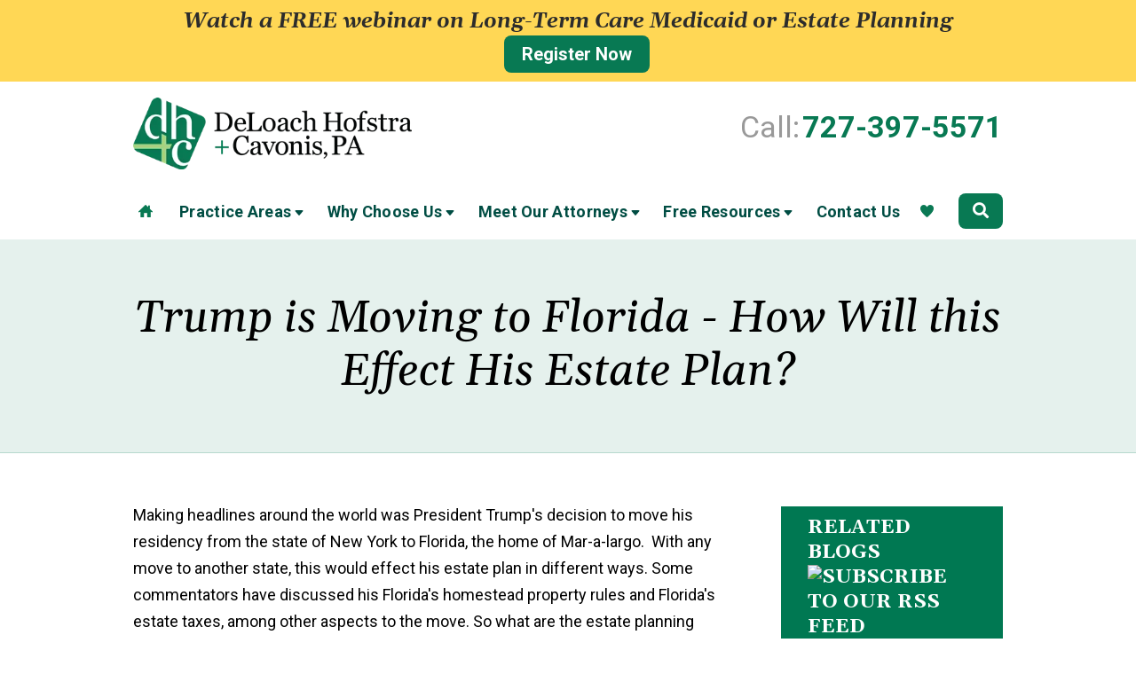

--- FILE ---
content_type: text/html;charset=utf-8
request_url: https://www.dhclaw.com/blog/trump-moves-to-florida-what-are-the-estate-tax-implications-.cfm
body_size: 34938
content:


<!--[if !IE]>
Client: DeLoach, Hofstra & Cavonis, P.A.
Project: DeLoach, Hofstra & Cavonis, P.A.
Project ID: 880
Server: 117-C
Time Session Started: 09:43:43 PM
Application Name: PROJECT-www.dhclaw.com
Referer URL: 
Page URL: https://www.dhclaw.com/blog/trump-moves-to-florida-what-are-the-estate-tax-implications-.cfm
Date/Time Page Requested: Sunday, January 25, 2026 09:43:43 PM
Hardware: desktop/laptop
Platform: mac
Browser: chrome 131.0.0.0
Version: 3
Frame Version: 5
Mobile Site: enabled
CRM: enabled
Layout: default
Page Type: detail
Section: blog
Category ID: 8931
Page ID: 191593

Source IP: 44.209.33.81
<![endif]-->


<!doctype html>
<html class="project-880 mac webkit chrome chrome131 blog detail catid-8931 pageid-191593 no-js" lang="en">
<head>

<meta charset="utf-8">


<title>Trump Moves to Florida - How will it Effect His Estate Plan? | DeLoach, Hofstra & Cavonis, P.A.</title>


<meta name="description" content="President Trump is moving to Florida. How does this effect his estate plan and estate taxes? We are also mentioned in the msn.com article going around the world">

<meta property="og:type" content="article">
<meta property="og:site_name" content="DeLoach, Hofstra & Cavonis, P.A.">
<meta property="og:title" content="Trump is Moving to Florida - How Will this Effect His Estate Plan?">
<meta property="og:url" content="https://www.dhclaw.com/blog/trump-moves-to-florida-what-are-the-estate-tax-implications-.cfm">
<meta property="og:description" content="President Trump is moving to Florida. How does this effect his estate plan and estate taxes? We are also mentioned in the msn.com article going around the world">
<meta property="og:image" content="https://www.dhclaw.com/includes/default/images/apple-touch-icon.png">

<meta name="twitter:card" content="summary_large_image">
<meta name="twitter:title" content="Trump is Moving to Florida - How Will this Effect His Estate Plan?">
<meta name="twitter:description" content="President Trump is moving to Florida. How does this effect his estate plan and estate taxes? We are also mentioned in the msn.com article going around the world">
<meta name="twitter:image" content="https://www.dhclaw.com/includes/default/images/apple-touch-icon.png">


<meta name="sections" data-type="string" content="Estate Planning">

<link rel="canonical" href="https://www.dhclaw.com/blog/trump-moves-to-florida-what-are-the-estate-tax-implications-.cfm">

<link rel="alternate" type="application/rss+xml" href="/feed.xml" title="RSS">


<meta name="msvalidate.01" content="B7753523D41A7DDBA282191B4C39BF5B">

<meta name="viewport" content="width=device-width, initial-scale=1">



<style>



.comment-section-heading{font-weight: bold;font-size: 120%}.comments-container{background: #EFEFEF;padding: 30px}.comment-item{margin-bottom: 30px}.comment-heading{border-bottom: 1px solid black;margin-bottom: 10px;padding-bottom: 5px}.comment-author{border-right: 1px solid black;font-weight: bold;margin-right: 5px;padding-right: 10px}.comment-date-time{font-size: 15px;font-weight: 300}.comment-content{margin-bottom: 20px}.comment-reply-button{margin-bottom: 20px}.comment-child{margin-left: 80px}.comment-heading{margin-bottom: 10px}.comment-client{background: white;min-height: 140px;padding: 20px;position: relative}.comment-client .comment-image-container{margin: 20px 0 0 20px;position: absolute;top: 0;left: 0;width: 100px}.comment-client .comment-image{border-radius: 50%;height: auto;width: 100%}.comment-client .comment-heading{margin-left: 120px}.comment-client .comment-content{margin-left: 120px}.comment-reply-form{display: none;margin-left: 80px}.comment-reply-form .dss-form-blog{background: white;padding: 20px}.clearfix:after{clear: both}.clearfix:after, .clearfix:before{content: " ";display: table}@media screen and (max-width: 700px){.comment-section-heading{margin-top: 20px;margin-bottom: 20px}.comments-container{padding: 20px 10px 20px 10px}.comment-child{margin-left: 20px}.comment-client{padding: 12px}.comment-client .comment-image-container{margin: 0 0 20px 0;position: relative;width: 70px;left: 0%}.comment-client .comment-heading{margin-left: 0px}.comment-client .comment-content{margin-left: 0px}.comment-reply-form{display: none;margin-left: 20px}.comment-reply-form .dss-form-blog{background: white;margin-bottom: 20px;padding: 20px}}


.du-dropzone, .du-info {background: white;border-radius: 8px;line-height: 1.3;}.du-choosebtn {background: #ccdcff !important;color: #444 !important;border: 0 !important;border-radius: 4px !important;}.uploader__folder {display: none !important;}.du-files {list-style: none;margin: 0;padding: 0;}.du-files li {margin: 0;padding: 0;}.files-rules {font-size: 13px;font-weight: bold;padding: 16px 8px 8px;}.files-heading {line-height: 1.4;margin: 0 0 10px;}.file-item {background: #ccdcff;border-radius: 4px;color: #333;margin-bottom: 10px;padding: 6px 10px;}.file-item-size {float: right;}.file-disabled, .file-disabled:hover {opacity: .7;cursor: progress;}


.has-error label,
.has-error input,
.has-error select,
.has-error textarea,
.has-error .uploader {
	border-color: #c90808 !important;
}
.has-error label,
.has-error .form-label,
.has-error input,
.has-error input::placeholder,
.has-error select,
.has-error select option,
.has-error select:invalid option,
.has-error textarea,
.has-error textarea::placeholder,
.has-error .uploader {
	color: #c90808 !important;
}

#footer-fwm-branding {position: relative;}
#footer-fwm-branding img {position: relative; top: 4px;}
#footer-fwm-branding .spacer {display: inline-block; padding: 0 7px;}


.google-map { height:400px ; width:100% ; }
.offices.detail .google-map { margin-bottom:15px ; }
.google-map .fwm-info-window .inner { color:#333 ; display:-webkit-flex ; display:-moz-flex ; display:-ms-flex ; display:-o-flex ; display:flex ; justify-content:space-between ; line-height:1.35 ; text-align:left ; width:100% ; }
.google-map .fwm-info-window .name { font-size:14px ; font-weight:bold ; margin-bottom:3px ; }
.google-map .fwm-info-window .ratings-row { margin-top:3px ; }
.google-map .fwm-info-window .navigate { display:block ; margin-left:50px ; min-width:60px ; text-align:center ; text-decoration:none ; }
.google-map .fwm-info-window .navigate .icon { background-image: url('https://maps.gstatic.com/mapfiles/embed/images/entity11_hdpi.png') ; background-size:70px 210px ; display:inline-block ; height:22px ; width:20px ; }
.full-width-section.columns .container.columns-inner #copy .google-map img:not(.gs-image):not(.author-thumb), .full-width-section.columns .container.columns-inner #copy .google-map img:not(.gs-image):not(.author-thumb)[style*=height] { margin:0 !important ; max-width:none !important ; }


.location .thumb img {max-width:100% ;}



#copy table.myDSSlinks {background: #efefef;border: solid 1px #ccc;}
#copy table.myDSSlinks[align="center"] {margin:auto;}
#copy table.myDSSlinks td {padding: 10px 20px;}
#copy table.myDSSlinks td ul, #copy table.myDSSlinks td p {margin: 0 0 10px;padding: 0;}


.grecaptcha-badge { visibility:hidden }
.dss-form .recaptcha-footer { color:inherit ; font-size:13px ; opacity:.9 ; padding:15px 0 5px }
.dss-form .recaptcha-footer .inner-text { border-right:solid 1px #fff ; margin-right:2px ; padding-right:5px }
.dss-form .recaptcha-footer a { color:inherit ; font-weight:bold ; text-decoration:underline }


#recaptcha-div-0 {z-index: -100;}
#recaptcha-div-1 {z-index: -100;}
#recaptcha-div-2 {z-index: -100;}


.search-box .search-field-input, .search-box .st-default-search-input {background:#fff ;border:1px solid #A1A1A1 ;border-radius:3px ;box-shadow:inset 0 1px 1px rgba(0, 0, 0, .075) ;-webkit-box-sizing:content-box ;-moz-box-sizing:content-box ;box-sizing:content-box ;color:#555 ;display:inline-block ;font-size:18px ;font-weight:400 ;height:16px ;line-height:16px ;padding:12px 10px 10px ;-webkit-transition:border-color .15s ease-in-out, box-shadow .15s ease-in-out ;transition:border-color .15s ease-in-out, box-shadow .15s ease-in-out ;width:100% ;}.search-box .search-field-button, .search-box .button {font-size:18px ;margin-left:10px ;max-width:120px ;padding:0 ;width:80px ;}



.mce-toc ul > li > ul {margin-top: 15px; margin-bottom: 15px;}

#copy .mce-toc{background:#efefef;border:1px solid #ccc;margin-bottom:30px;padding:30px}#copy .mce-toc h2{margin:0 0 20px}#copy .mce-toc ul{margin:10px 0;padding-left:40px}#copy .mce-toc ul li{margin-bottom:5px}#copy .mce-toc ul ul{margin:5px 0;padding-left:30px}#copy .mce-toc ul ul li{margin-bottom:5px}

blockquote{background:#efefef;border-left:solid 5px #ccc;margin:0 0 30px 30px;padding:20px 10px 20px 30px}@media(max-width:600px){blockquote{margin-left:10px}}



</style>


<style>
#popup--overlay{background:rgba(0,0,0,.6);border:none;color:#fff;max-width:100%;min-height:100%;opacity:1;overflow:hidden;position:fixed;top:0;left:0;width:100%;z-index:999}#popup--overlay.hide-overlay{opacity:0;z-index:-1}#popup--overlay.overlay-happened{opacity:0;top:0}#popup{align-items:center;background:#fff;border:8px double #007852;border-radius:6px;box-shadow:3px 3px 3px rgba(0,0,0,.6);color:#000;display:flex;flex-direction:column;max-height:90%;min-height:340px;margin:0 auto;max-width:90%;opacity:1;overflow-x:hidden;overflow-y:auto;padding:20px;position:fixed;top:30%;left:50%;text-align:center;transform:translate(-50%,-30%);width:715px}#popup a,#popup a:active,#popup a:focus,#popup a:visited{color:#00e;outline:none;text-decoration:underline}#popup a:hover{color:#6f6fff}#popup__heading{color:#000;font-weight:700;font-size:30px;margin:10px 0}#close-overlay{color:#007852;cursor:pointer;font-size:35px;font-weight:700;line-height:1em;padding:22px 22px 5px 5px;position:absolute;top:-17px;right:-14px;text-shadow:0 2px 2px rgba(0,0,0,.4)}#close-overlay:hover{color:#4ea484}@media (min-width:1080px){#top-header{background:#fff}#top-header.sticky{box-shadow:0 3px 3px rgba(0,0,0,.3)}#top-banner{background:#ffd755;color:#2c2c2c;font-weight:700;padding:10px 0;text-align:center}#top-banner .text{display:inline;font-size:23px;font-family:Gelasio,serif;font-style:italic}#top-banner .button{margin-left:20px;padding:6px 20px}#th__container{display:flex;justify-content:space-between;position:relative}#th__logo{display:block;line-height:1em;margin:18px 0 20px;max-width:32%;position:relative;z-index:2}#th__logo-image{height:auto;max-width:100%}#th__stuff{display:flex;position:absolute;top:0;right:0}#th__stuff .button{border-radius:0;line-height:36px;padding:0 20px}#th__stuff .button--light{background:#0ba974}#th__stuff .button--light:hover{background:#054932}#th__stuff .social-search{border-bottom:1px solid #ccc;border-left:1px solid #ccc;display:flex;height:40px}#th__stuff .social-search .icon{align-items:center;border-right:1px solid #ccc;color:#666;display:flex;justify-content:center;height:40px;text-decoration:none;width:40px}#th__stuff .social-search .icon:hover{color:#fff}#th__stuff .social-search .icon:hover.facebook{background:#4267b2}#th__stuff .social-search .icon:hover.instagram{background:#9b58b6}#th__stuff .social-search .icon:hover.linkedin{background:#0077b5}#th__stuff .social-search .icon:hover.twitter{background:#1da1f2}#th__stuff .social-search .icon:hover.googleplus{background:#de5347}#th__stuff .social-search .icon:hover.youtube{background:red}#th__stuff .social-search .icon:hover.pinterest{background:#bd081b}#th__stuff .social-search .icon:hover.rss{background:#f18f34}#th__stuff .social-search .search-box .search-field-input{background:transparent;border:none;position:absolute;top:0;right:40px;height:40px;padding:0;overflow:hidden;opacity:0;transition:width .15s ease;width:0}#th__stuff .social-search .search-box .search-field-input:focus{border:none;outline:0}#th__stuff .social-search .search-box .button{background:none;border-radius:0;border:none;border-right:1px solid #ccc;color:#666;height:40px;margin-left:0;padding:0;width:40px}#th__stuff .social-search .search-box .button:hover{cursor:pointer}#th__stuff .social-search .search-box .search-field-input:focus,#th__stuff .social-search .search-box:hover input{background:#fff;border-bottom:1px solid #ccc;border-left:1px solid #ccc;opacity:1;padding-left:10px;width:120%}#th__stuff .social-search .search-box .search-field-input:focus+.button,#th__stuff .social-search .search-box:hover input+.button{background:#007852;color:#fff}#th__contact-info{margin:33px 0 0;text-align:right}#th__contact-info .phone{font-size:34px;margin:3px 0}#th__contact-info .label{color:#999;margin-right:-5px}#th__contact-info .number{color:#087953;font-weight:700;text-decoration:none}#th__mobile-icons{display:none}.practiceareas.detail.pageid-8928 #top-header{background:#000}.practiceareas.detail.pageid-8928 #th__contact-info .number{color:#fff}}@media (min-width:1080px) and (min-width:1500px){#th__container{width:1400px}}@media (min-width:1080px) and (max-width:1079px){#th__contact-info{margin:5px 0}}@media (min-width:1080px) and (max-width:1079px){#th__contact-info .phone{line-height:1.5em;margin:0}}@media (max-width:1079px){#top-banner{background:#ffd755;color:#2c2c2c;font-weight:700;padding:10px 0;text-align:center}#top-banner .text{display:inline;font-family:Gelasio,serif;font-style:italic}#top-banner .button{display:block;max-width:200px;margin:5px auto 0;padding:6px 20px}#top-banner.disappear{display:none}#top-header{background:#fff;margin-bottom:-1px;position:-moz-sticky;position:-ms-sticky;position:-o-sticky;position:sticky;top:-1px;z-index:10000}#top-header.sticky{box-shadow:0 3px 3px rgba(0,0,0,.3)}#th__container{align-items:center;display:flex;justify-content:space-between}#th__logo{display:block;line-height:1em;margin:8px 0;max-width:55%}#th__logo-image{height:auto;max-width:100%}#th__contact-info,#th__stuff{display:none}#th__mobile-icons,#th__mobile-icons .search-box{display:flex;position:relative}#th__mobile-icons .search-box{align-items:center;justify-content:flex-end;right:10px}#th__mobile-icons .search-box input{border:none;border-radius:0;padding:0;width:0}#th__mobile-icons .search-box .button{background:transparent;box-shadow:none;color:#007852;font-size:25px;height:40px;margin:0;width:50px}#th__mobile-icons .search-box .button:before{display:none}#th__mobile-icons .search-box .button span{background:transparent}#th__mobile-icons .search-box .st-default-search-input:focus,#th__mobile-icons .search-box:hover input{border:1px solid #007852;border-right:none;height:40px;padding:0 20px;position:absolute;top:-1px;right:50px;transition:width .4s ease;width:140px}#th__mobile-icons .search-box:hover{border:1px solid #007852}#th__phone-icon{align-items:center;background:#007852;border-radius:3px;display:flex;height:35px;justify-content:center;margin:2px 20px 0 0;padding:5px;text-decoration:none}#th__phone-icon:focus{outline:none}#th__phone-path{fill:#fff}#th__nav-icon{background:transparent;cursor:pointer;position:relative;transition:all .3s ease-in-out;z-index:100001}#th__nav-icon .icon-bar{background:#007852;display:block;height:5px;margin:6px auto;transition:all .3s ease-in-out;width:35px}#th__nav-icon.open{transform:rotate(45deg)}#th__nav-icon.open:before{border:5px solid #007852}#th__nav-icon.open .icon-bar{background:#007852;width:35px}#th__nav-icon.open #bar-1{transform:translateY(10px)}#th__nav-icon.open #bar-2{opacity:0}#th__nav-icon.open #bar-3{transform:translateY(-12px) rotate(90deg)}.practiceareas.detail.pageid-8928 #top-header{background:#000}}@media (max-width:1079px) and (orientation:landscape){#th__logo{max-width:34%}}@media (min-width:1080px){#nav{background:transparent;position:relative;top:-62px;margin-bottom:-62px}#nav.almost-sticky,#nav.sticky{background:#fff;box-shadow:0 3px 3px rgba(0,0,0,.3);margin:0;position:fixed;top:-50px;left:0;transition:top .35s ease-in-out;width:100%;z-index:100}#nav.almost-sticky .nav__ul--top-level,#nav.sticky .nav__ul--top-level{justify-content:space-evenly}#nav.almost-sticky{top:-62px}#nav.sticky{top:0}#nav .search-box{align-items:center;display:flex;justify-content:flex-end;margin-left:15px;position:relative;bottom:4px}#nav .search-box input{border:1px solid transparent;border-radius:0;padding:0;width:0}#nav .search-box .button{height:40px;margin:0;width:50px}#nav .search-box .button:before{display:none}#nav .search-box .st-default-search-input:focus,#nav .search-box:hover input{border:1px solid #007852;height:38px;padding:0 10px;position:absolute;top:0;right:45px;transition:width .4s ease;width:350px}#nav__container{position:relative}#nav__container .nav__ul{align-items:center;display:flex;justify-content:flex-end;list-style:none;margin:0;padding:0}#nav__container .nav__li{align-items:center;background:transparent;color:#004d43;display:flex;justify-content:center;margin:0;position:relative;transition:background .15s ease-in-out,color .15s ease-in-out}#nav__container .nav__li:hover{background:transparent;color:#007852}#nav__container .nav__li.hide-on-desktop{display:none}#nav__container .nav__li.house .nav__a{background:url(/includes/default/local_templates/components/nav/images/house.png?v=1.2) 50% 50%/auto no-repeat;overflow:hidden;position:relative;top:-4px;text-indent:100%;width:28px}#nav__container .nav__li.heart .nav__a{background:url(/includes/default/local_templates/components/nav/images/heart.png?v=1.2) 50% 50%/auto no-repeat;margin-left:10px;overflow:hidden;position:relative;top:-4px;text-indent:100%;width:20px}#nav__container .nav__li--active,#nav__container .nav__li--dropdown.touched,#nav__container .nav__li--dropdown:hover{background:transparent;color:#007852}#nav__container .nav__li--dropdown.touched>.nav__ul--subnav,#nav__container .nav__li--dropdown:hover>.nav__ul--subnav{display:block;left:-11px}#nav__container .nav__li--dropdown.touched>.nav__ul--sub-subnav,#nav__container .nav__li--dropdown:hover>.nav__ul--sub-subnav{left:100%}#nav__container .nav__a{color:inherit;display:block;font-size:18px;font-weight:700;height:100%;letter-spacing:.3px;outline:none;padding:10px 0 16px 15px;text-align:center;text-decoration:none;white-space:nowrap}#nav__container .nav__caret{margin-bottom:3px}#nav__container .nav__ul--subnav{box-shadow:3px 6px 6px rgba(0,0,0,.25);display:none;min-width:250px;position:absolute;top:57px;z-index:100}#nav__container .nav__ul--subnav .pa{min-width:340px}#nav__container .subnav__li{background:#007852;border-top:1px solid #a3c5b8;color:#fff;justify-content:space-between}#nav__container .subnav__li:first-of-type{border:none}#nav__container .subnav__li.touched,#nav__container .subnav__li:hover{background:#4ea484;color:#fff}#nav__container .subnav__li--dropdown{padding-right:20px}#nav__container .subnav__li--dropdown .nav__caret{transform:rotate(-90deg)}#nav__container .subnav__a{font-weight:400;letter-spacing:.1px;padding:8px 27px;text-align:left;width:100%}#nav__container .nav__ul--sub-subnav{top:0;left:100%}#nav__container .sub-subnav__li{background:#4ea484;border-top:1px solid #a3c5b8;color:#fff}#nav__container .sub-subnav__li.touched,#nav__container .sub-subnav__li:hover{background:#004d43;color:#fff}#nav__container .nav__caret .caret-svg{margin-left:2px}#nav__container .nav__caret .caret-path{fill:currentColor;transition:fill .15s ease-in-out}.practiceareas.detail.pageid-8928 #nav.sticky{background:#000}.practiceareas.detail.pageid-8928 #nav__container .nav__li{color:#fff}.practiceareas.detail.pageid-8928 #nav__container .nav__li.house .nav__a{background:url(/includes/default/local_templates/components/nav/images/house--white.png?v=2.1) 50% 50%/auto no-repeat;overflow:hidden;position:relative;top:-4px;text-indent:100%;width:28px}.practiceareas.detail.pageid-8928 #nav__container .nav__li.heart .nav__a{background:url(/includes/default/local_templates/components/nav/images/heart--white.png?v=2.1) 50% 50%/auto no-repeat;margin-left:10px;overflow:hidden;position:relative;top:-4px;text-indent:100%;width:20px}.practiceareas.detail.pageid-8928 #nav__container .subnav__li{background:#000;border-color:#666}.practiceareas.detail.pageid-8928 #nav__container .subnav__li:hover{background:#007852}.practiceareas.detail.pageid-8928 #nav__container .nav__ul--sub-subnav .subnav__li:hover{background:#009263}}@media (min-width:1080px) and (max-width:1319px){#nav{position:relative;top:0;margin-bottom:0}}@media (min-width:1080px) and (min-width:1500px){#nav__container{width:1400px}}@media (min-width:1080px) and (max-width:1319px){#nav__container .nav__ul{justify-content:space-between}}@media (min-width:1080px) and (max-width:1500px){#nav__container .nav__a{font-size:17px}}@media (min-width:1080px) and (max-width:1319px){#nav__container .nav__a{font-size:18px}}@media (min-width:1080px) and (max-width:1319px){.practiceareas.detail.pageid-8928 #nav{background:#000}}@media (max-width:1079px){#nav{background:#fff;height:100%;overflow-x:hidden;overflow-y:scroll;padding-bottom:200px;position:fixed;right:-100%;transition:right .2s ease-in-out;width:100%;z-index:100000}#nav.open{right:0}#nav .nav-search{display:none!important}#nav__container{width:100%}#nav__container .nav__ul{list-style:none;margin:0;padding:0}#nav__container .nav__li{background:#fff;border-bottom:1px solid #a3c5b8;color:#004d43;display:flex;flex-wrap:wrap;margin:0;position:relative}#nav__container .nav__li.hide-on-desktop{display:flex}#nav__container .nav__li.house .nav__a{background:none;display:flex;justify-content:flex-start;width:100%;align-items:center;color:inherit;font-weight:700;letter-spacing:.5px;padding:15px 20px;text-decoration:none;text-indent:unset;text-transform:uppercase}#nav__container .nav__li.house .nav__a:before{background:url(/includes/default/local_templates/components/nav/images/house.png?v=3) 50% 50%/auto no-repeat;content:"";display:block;height:14px;margin-right:10px;width:16px}#nav__container .nav__li.heart .nav__a{background:none;display:flex;justify-content:flex-start;width:100%;align-items:center;color:inherit;font-weight:700;letter-spacing:.5px;padding:15px 20px;text-decoration:none;text-indent:unset;text-transform:uppercase}#nav__container .nav__li.heart .nav__a:before{background:url(/includes/default/local_templates/components/nav/images/heart.png?v=3) 50% 50%/auto no-repeat;content:"";display:block;height:15px;margin-right:10px;width:15px}#nav__container .nav__li--active{background:#fff;color:#007852}#nav__container .nav__li--dropdown>.nav__a{border-right:1px solid #a3c5b8;width:72%}#nav__container .nav__li--dropdown.open>.nav__caret,#nav__container .nav__li--dropdown.touched>.nav__caret{transform:rotate(-180deg)}#nav__container .nav__li--dropdown.open>.nav__ul--subnav,#nav__container .nav__li--dropdown.touched>.nav__ul--subnav{max-height:100em}#nav__container .nav__a{align-items:center;color:inherit;font-weight:700;justify-content:space-between;letter-spacing:.5px;padding:15px 20px;text-decoration:none;text-transform:uppercase;width:100%}#nav__container .nav__ul--subnav{height:auto;max-height:0;overflow:hidden;transition:max-height .2s ease-in-out;width:100%}#nav__container .subnav__li{background:#007852;border-bottom:1px solid #a3c5b8;color:#fff;justify-content:space-between}#nav__container .subnav__a{border-right:1px solid #a3c5b8;font-size:16px;font-weight:400;padding-left:40px}#nav__container .sub-subnav__li{background:#4ea484;border-bottom:1px solid #a3c5b8;color:#fff}#nav__container .sub-subnav__a{padding-left:70px}#nav__container .nav__caret{align-items:center;display:flex;justify-content:center;transition:transform .2s ease-in-out;width:28%}#nav__container .nav__caret .caret-svg{height:20px;width:25px}#nav__container .nav__caret .caret-path{fill:currentColor}body.mobile-nav-open{overflow:hidden}.practiceareas.detail.pageid-8928 #nav{background:#000}.practiceareas.detail.pageid-8928 #nav__container .nav__li{background:#000;border-color:#666;color:#fff;display:flex;flex-wrap:wrap;margin:0;position:relative}.practiceareas.detail.pageid-8928 #nav__container .nav__li.house .nav__a{background:none;display:flex;justify-content:flex-start;width:100%;align-items:center;color:inherit;font-weight:700;letter-spacing:.5px;padding:15px 20px;text-decoration:none;text-indent:unset;text-transform:uppercase}.practiceareas.detail.pageid-8928 #nav__container .nav__li.house .nav__a:before{background:url(/includes/default/local_templates/components/nav/images/house--white.png?v=3) 50% 50%/auto no-repeat;content:"";display:block;height:14px;margin-right:10px;width:16px}.practiceareas.detail.pageid-8928 #nav__container .nav__li.heart .nav__a{background:none;display:flex;justify-content:flex-start;width:100%;align-items:center;color:inherit;font-weight:700;letter-spacing:.5px;padding:15px 20px;text-decoration:none;text-indent:unset;text-transform:uppercase}.practiceareas.detail.pageid-8928 #nav__container .nav__li.heart .nav__a:before{background:url(/includes/default/local_templates/components/nav/images/heart--white.png?v=3) 50% 50%/auto no-repeat;content:"";display:block;height:15px;margin-right:10px;width:15px}.practiceareas.detail.pageid-8928 #nav__container .nav__li--dropdown>.nav__a{border-color:#666}.practiceareas.detail.pageid-8928 #nav__container .nav__li--dropdown.subnav__li--dropdown>.nav__a{border-color:#004f36}.practiceareas.detail.pageid-8928 #nav__container .subnav__li{background:#007852;border-color:#004f36}.practiceareas.detail.pageid-8928 #nav__container .nav__ul--sub-subnav .subnav__li{background:#009263;border-color:#004f36}}.mce-toc{background:#e5e5e5;border:4px solid #2c2c2c;padding:20px}.mce-toc>h2{font-size:28px;margin:20px 0 15px}.mce-toc ul{margin:0 0 10px 40px;padding-left:20px}@media (max-width:859px){.mce-toc ul{margin-left:20px;padding-left:10px}}.mce-toc ul ul{margin:0 0 10px 20px;padding-left:20px}@media (max-width:859px){.mce-toc ul ul{margin-left:20px;padding-left:10px}}.mce-toc ul ul li{margin-bottom:5px}.custom-disclaimer{color:#333;font-size:12px;font-style:italic;line-height:19px;margin:15px auto 0;max-width:700px;text-align:center}#aside .custom-disclaimer,.heading-section .custom-disclaimer,.main-header .custom-disclaimer{color:#ccc}.button{background:#087953;border:none;border-radius:8px;color:#fff;display:inline-block;font-size:20px;font-weight:700;padding:20px;text-align:center;text-decoration:none}.button:hover{background:#054932}.button.button--light{background:#9ed084;color:#000}.button.button--light:hover{background:#087953;color:#fff}.button.button--ghost{background:transparent;border:2px solid #087953;color:#004d43}.button.button--ghost:hover{background:#087953;color:#fff}.container,.padded-container{margin:auto}@media (max-width:559px){.container,.padded-container{width:90%}}@media (min-width:560px){.container,.padded-container{width:520px}}@media (min-width:700px){.container,.padded-container{width:640px}}@media (min-width:860px){.container,.padded-container{width:780px}}@media (min-width:1080px){.container,.padded-container{width:980px}}@media (min-width:1320px){.container,.padded-container{width:1200px}}.padded-container{padding-bottom:60px;padding-top:60px}.padded-container>.heading,.padded-container>h1,.padded-container>h2,.padded-container>h3,.padded-container>h4,.padded-container>h5{margin-top:0}body{box-sizing:border-box;font-family:Roboto,sans-serif;font-size:18px;font-weight:400;line-height:1.7em;margin:0!important}@media (max-width:699px){body{font-weight:300}}body.no-scroll{overflow:hidden}body *,body :after,body :before{box-sizing:border-box}body #copy .dss-content>h1:first-child,body #copy .dss-content>h2:first-child,body #copy .dss-content>h3:first-child,body #copy .pagedescription>h1:first-child,body #copy .pagedescription>h2:first-child,body #copy .pagedescription>h3:first-child,body #copy .summary>h1:first-child,body #copy .summary>h2:first-child,body #copy .summary>h3:first-child{margin-top:0}body h1{font-size:34px;line-height:44px}@media screen and (min-width:520px){body h1{font-size:calc(21.76471px + 2.35294vw)}}@media screen and (min-width:1200px){body h1{font-size:50px}}@media screen and (min-width:520px){body h1{line-height:calc(31.76471px + 2.35294vw)}}@media screen and (min-width:1200px){body h1{line-height:60px}}body h2{font-size:28px;line-height:36px}@media screen and (min-width:520px){body h2{font-size:calc(18.82353px + 1.76471vw)}}@media screen and (min-width:1200px){body h2{font-size:40px}}@media screen and (min-width:520px){body h2{line-height:calc(25.29412px + 2.05882vw)}}@media screen and (min-width:1200px){body h2{line-height:50px}}body h3{font-size:23px;line-height:32px}@media screen and (min-width:520px){body h3{font-size:calc(16.11765px + 1.32353vw)}}@media screen and (min-width:1200px){body h3{font-size:32px}}@media screen and (min-width:520px){body h3{line-height:calc(24.35294px + 1.47059vw)}}@media screen and (min-width:1200px){body h3{line-height:42px}}body h4,body h5,body h6{font-size:20px;line-height:28px}@media screen and (min-width:520px){body h4,body h5,body h6{font-size:calc(13.88235px + 1.17647vw)}}@media screen and (min-width:1200px){body h4,body h5,body h6{font-size:28px}}@media screen and (min-width:520px){body h4,body h5,body h6{line-height:calc(18.82353px + 1.76471vw)}}@media screen and (min-width:1200px){body h4,body h5,body h6{line-height:40px}}body h1,body h2,body h3,body h4,body h5,body h6{font-family:Gelasio,serif;font-weight:400;margin:40px 0 15px}body h1{color:#004d43;font-style:italic;margin-bottom:52px;padding-left:37px;position:relative}body h1:after{background:#9ed084;content:"";height:79%;left:-3px;position:absolute;top:6px;width:10px}body #copy h2,body #copy h4,body #copy h5,body #copy h6{color:#007852}body p{line-height:30px;margin:0 0 35px}body ol,body ul{list-style-position:outside;margin-bottom:30px;padding-left:20px}body ol li,body ul li{margin-bottom:15px}body ol li:last-of-type,body ul li:last-of-type{margin-bottom:0}body :focus{outline:3px solid orange}body b,body strong{font-weight:700}body #exposeMask{width:100%!important}@media (max-width:699px){body .google-map{height:300px}}@media (max-width:1079px){body table td{display:block}}body table td iframe[data-src*="youtube.com"]{aspect-ratio:16/9;height:auto}.slick-dots li.slick-active button a{color:#087953}.slick-dots li button{padding:0}.slick-dots li:only-child{display:none}.slick-dots{display:flex}.slick-dots .slick-active button a{color:#087953}.panel{overflow:hidden}.panel h2.heading{color:#004d43;font-size:34px;font-style:italic;line-height:44px;margin-bottom:70px;overflow:visible;position:relative;text-align:center}@media screen and (min-width:520px){.panel h2.heading{font-size:calc(14.11765px + 3.82353vw)}}@media screen and (min-width:1200px){.panel h2.heading{font-size:60px}}@media screen and (min-width:520px){.panel h2.heading{line-height:calc(25.64706px + 3.52941vw)}}@media screen and (min-width:1200px){.panel h2.heading{line-height:68px}}.panel h2.heading:after{background:#9ed084;bottom:-18px;content:"";height:10px;left:50%;max-width:50%;position:absolute;transform:translate(-50%);width:200px}.panel h2.heading>a{text-decoration:none}.panel h2.heading+.intro{margin-top:-20px}.panel .footer .button{padding:20px 40px}#footer{overflow:hidden}.heading-section{background:rgba(0,120,82,.1);border-bottom:1px solid rgba(0,120,82,.2);color:#2c2c2c;text-align:center}@media (max-width:859px){.heading-section .padded-container{padding-bottom:40px;padding-top:40px}}.heading-section .heading{color:#000;font-style:italic;margin:0;padding:0}.heading-section .heading:after{display:none}.main-content .container{display:flex;padding-bottom:60px}@media (max-width:1079px){.main-content .container{flex-wrap:wrap}}.main-content .container .video-wrapper{aspect-ratio:16/9;margin:20px auto;max-width:768px}.main-content .container .video-wrapper>#video-player{display:block;height:0;margin:0 auto 20px;padding-bottom:56.25%;position:relative;width:100%}.main-content .container .video-wrapper>#video-player #mod-videos-overlay object,.main-content .container .video-wrapper>#video-player #video-player{border:1px solid #ccc;display:block;height:0;margin:0 auto 20px;padding-bottom:56.25%;position:relative;width:100%}.main-content .container .video-wrapper>#video-player #mod-videos-overlay object iframe,.main-content .container .video-wrapper>#video-player #video-player iframe{height:100%!important;left:0!important;position:absolute!important;top:0!important;width:100%!important}.main-content .container .video-wrapper>#video-player .video-splash{height:auto!important;margin:0!important;width:100%!important}.main-content .container .video-wrapper>#video-player .video-play{left:50%;position:absolute;top:50%;transform:translate(-50%,-50%)}.main-content .container .dss-content+#author,.main-content .container .dss-form+#author,.main-content .container .infusion-api-form+#author{margin-top:60px}.main-content .container #comments{margin-top:20px}.main-content .container #copy{margin:0 auto;padding-top:55px;width:100%}@media (min-width:1080px){.main-content .container #copy{width:83%}}.main-content .container #copy:has(+#aside){width:840px}@media (max-width:1319px){.main-content .container #copy:has(+#aside){width:670px}}@media (max-width:1079px){.main-content .container #copy:has(+#aside){width:100%}}.main-content .container #copy .dss-content,.main-content .container #copy .dss-footer,.main-content .container #copy .dss-header,.main-content .container #copy .summary,.main-content .container #copy>.direction,.main-content .container #copy>.pagedescription{word-wrap:break-word}.main-content .container #copy .dss-content a,.main-content .container #copy .dss-footer a,.main-content .container #copy .dss-header a,.main-content .container #copy .summary a,.main-content .container #copy>.direction a,.main-content .container #copy>.pagedescription a{color:#0076dc;text-decoration:none}.main-content .container #copy .dss-content a:visited,.main-content .container #copy .dss-footer a:visited,.main-content .container #copy .dss-header a:visited,.main-content .container #copy .summary a:visited,.main-content .container #copy>.direction a:visited,.main-content .container #copy>.pagedescription a:visited{color:purple}.main-content .container #copy .dss-content a:hover,.main-content .container #copy .dss-footer a:hover,.main-content .container #copy .dss-header a:hover,.main-content .container #copy .summary a:hover,.main-content .container #copy>.direction a:hover,.main-content .container #copy>.pagedescription a:hover{border-bottom:1px solid #0076dc;color:#0076dc}.main-content .container #copy .dss-content a.button,.main-content .container #copy .dss-footer a.button,.main-content .container #copy .dss-header a.button,.main-content .container #copy .summary a.button,.main-content .container #copy>.direction a.button,.main-content .container #copy>.pagedescription a.button{background:#087953;border:none;border-radius:5px;color:#fff;display:inline-block;padding:5px 20px;position:relative;text-align:center;text-decoration:none}.main-content .container #copy .dss-content a.button:hover,.main-content .container #copy .dss-footer a.button:hover,.main-content .container #copy .dss-header a.button:hover,.main-content .container #copy .summary a.button:hover,.main-content .container #copy>.direction a.button:hover,.main-content .container #copy>.pagedescription a.button:hover{background:#054932}.main-content .container #copy p+table.myDSSlinks{margin-top:60px}.main-content .container #copy table.myDSSlinks td ul{padding-left:20px}.main-content .container #copy img:not(.author-thumb)[style*=height]{height:auto!important;margin:30px 0;max-width:100%!important}.main-content .container #copy img:not(.author-thumb)[align=left],.main-content .container #copy img:not(.author-thumb)[style*="float: left"],.main-content .container #copy img:not(.author-thumb)[style*="float:left"]{margin:5px 60px 60px 0!important}@media (max-width:699px){.main-content .container #copy img:not(.author-thumb)[align=left],.main-content .container #copy img:not(.author-thumb)[style*="float: left"],.main-content .container #copy img:not(.author-thumb)[style*="float:left"]{display:block;float:none!important;margin:26px auto 40px!important}}.main-content .container #copy img:not(.author-thumb)[align=right],.main-content .container #copy img:not(.author-thumb)[style*="float: right"],.main-content .container #copy img:not(.author-thumb)[style*="float:right"]{margin:5px 0 60px 60px!important}@media (max-width:699px){.main-content .container #copy img:not(.author-thumb)[align=right],.main-content .container #copy img:not(.author-thumb)[style*="float: right"],.main-content .container #copy img:not(.author-thumb)[style*="float:right"]{display:block;float:none!important;margin:26px auto 40px!important}}.main-content .container #copy iframe{max-width:100%}.main-content .container #copy table{width:100%!important}.main-content .container #copy table thead{background:#007852;color:#fff;font-weight:700}@media (max-width:1079px){.main-content .container #copy table tr{border:1px solid #ccc}}.main-content .container #copy table tr:nth-of-type(2n){background:rgba(78,164,132,.1)}.main-content .container #copy table td{padding:6px}@media (max-width:1079px){.main-content .container #copy table td{border:none;border-bottom:1px solid #eee;height:-moz-fit-content!important;height:fit-content!important;position:relative;width:100%!important}}.main-content .container #copy table td:first-of-type{font-weight:700;text-align:left}@media (max-width:1079px){.main-content .container #copy table td:first-of-type{color:#007852}}.main-content .container #copy table td p{margin-bottom:0}@media (max-width:1079px){.main-content .container #copy table,.main-content .container #copy tbody,.main-content .container #copy td,.main-content .container #copy th,.main-content .container #copy thead,.main-content .container #copy tr{display:block}}.main-content .container #aside{margin:60px 0 20px 60px;min-width:300px;width:300px}@media (max-width:1319px){.main-content .container #aside{min-width:250px;width:250px}}@media (max-width:1079px){.main-content .container #aside{margin-left:0;width:100%}}@media (max-width:1079px){#aside{display:flex;flex-wrap:wrap;justify-content:space-around}}@media (max-width:1079px){#aside .mod:not(.dss-form){display:flex;flex-direction:column;margin-bottom:20px;width:47%}}@media (max-width:699px){#aside .mod:not(.dss-form){width:100%}}#aside .mod:not(.dss-form)+.mod.custom-button{margin-top:20px}#aside .mod:not(.dss-form) .heading{background:#007852;color:#fff;font-size:20px;font-weight:700;line-height:26px;margin:0;padding:10px 30px;text-align:left;text-transform:uppercase}@media screen and (min-width:520px){#aside .mod:not(.dss-form) .heading{font-size:calc(18.47059px + .29412vw)}}@media screen and (min-width:1200px){#aside .mod:not(.dss-form) .heading{font-size:22px}}@media screen and (min-width:520px){#aside .mod:not(.dss-form) .heading{line-height:calc(24.47059px + .29412vw)}}@media screen and (min-width:1200px){#aside .mod:not(.dss-form) .heading{line-height:28px}}#aside .mod:not(.dss-form) .heading a{color:#fff;margin:0;text-align:left;text-decoration:none}#aside .mod:not(.dss-form) .heading a:hover{text-decoration:underline}#aside .mod:not(.dss-form) .inner{border-left:1px solid #007852;font-size:90%;padding:30px 0 30px 30px}@media (max-width:1079px){#aside .mod:not(.dss-form) .inner{border:2px solid #007852;display:flex;flex:1 1 auto;flex-direction:column;justify-content:space-between;padding:15px 15px 20px}}#aside .mod:not(.dss-form) ul{list-style:none;margin:0;padding:0}#aside .mod:not(.dss-form) li{line-height:1.5em}#aside .mod:not(.dss-form) li a{color:rgba(44,44,44,.8);text-decoration:none}#aside .mod:not(.dss-form) li a:hover{color:#2c2c2c;text-decoration:underline}#aside .mod:not(.dss-form) .date{color:#2c2c2c;display:block;font-weight:700;font-size:85%}#aside .mod:not(.dss-form) .footer{margin-right:20px;margin-top:15px;text-align:right}#aside .mod:not(.dss-form) .footer a{color:#007852;font-size:90%;font-weight:700;text-decoration:none;text-transform:uppercase}#aside .mod:not(.dss-form) .footer a:after{content:"\f35a";display:inline-block;font-family:Font Awesome\ 5;margin-left:3px}#aside .mod:not(.dss-form) .footer a:hover{color:#0076dc}#aside .mod:not(.dss-form).custom-button{border:1px solid rgba(0,120,82,.1);margin-bottom:20px;padding:8px}@media (max-width:1079px){#aside .mod:not(.dss-form).custom-button{width:95%}}@media (max-width:699px){#aside .mod:not(.dss-form).custom-button{width:100%}}#aside .mod:not(.dss-form).custom-button .button{align-items:center;display:flex;flex:1 1 auto}#aside .mod:not(.dss-form).custom-button .fas{font-size:40px;height:40px;margin-right:15px;width:40px}#aside .mod:not(.dss-form).custom-button .text{font-size:130%;font-weight:700;text-align:left}@media (max-width:1319px){#aside .mod:not(.dss-form).custom-button .text{font-size:110%}}@media (max-width:1079px){#aside .mod:not(.dss-form) .slick-slider{margin-bottom:40px}}#aside .mod:not(.dss-form) .slick-slider .slick-track{align-items:center;display:flex;justify-content:center}#aside .mod:not(.dss-form) .slick-slider .slick-next{right:12px}#aside .mod:not(.dss-form) .slick-slider .slick-prev{left:12px}#aside .mod:not(.dss-form) .slick-slider .slick-next a,#aside .mod:not(.dss-form) .slick-slider .slick-prev a{font-size:22px}#aside .mod:not(.dss-form) .slick-slider .slick-dots{display:flex}#aside .mod:not(.dss-form) .slick-slider .slick-dots li{margin:0 5px;padding:0}#aside .mod:not(.dss-form) .slick-slider .slick-dots li:only-child{display:none}#aside .mod.badges .inner{overflow:hidden;padding:15px 0}#aside .mod.badges .wrapper{padding:0 40px}#aside .mod.badges .badge{text-align:center}#aside .mod.badges .img-responsive{margin:auto;max-height:130px;max-width:100%}#aside .mod.caseresults a .awarded{color:#2c2c2c;display:block;font-weight:700}#aside .mod.caseresults a .awarded:before{color:#007852;content:"Awarded: ";text-transform:uppercase}#aside .mod.caseresults a:hover .awarded{color:#0076dc}#aside .mod.dss-form{background:#007852;border:1px solid #005f41;margin-bottom:20px}@media (max-width:1079px){#aside .mod.dss-form{width:89%}}@media (max-width:699px){#aside .mod.dss-form{width:100%}}#aside .mod.dss-form .heading{color:#fff;font-size:26px;line-height:30px;margin-bottom:20px}@media screen and (min-width:520px){#aside .mod.dss-form .heading{font-size:calc(24.47059px + .29412vw)}}@media screen and (min-width:1200px){#aside .mod.dss-form .heading{font-size:28px}}@media screen and (min-width:520px){#aside .mod.dss-form .heading{line-height:calc(28.47059px + .29412vw)}}@media screen and (min-width:1200px){#aside .mod.dss-form .heading{line-height:32px}}#aside .mod.dss-form .inner .dss-form-intro{color:#fff;line-height:1.5em}#aside .mod.dss-form .inner ::-moz-placeholder{color:hsla(0,0%,100%,.65);opacity:1}#aside .mod.dss-form .inner ::placeholder{color:hsla(0,0%,100%,.65)}#aside .mod.dss-form .inner .form-group{color:hsla(0,0%,100%,.65);margin-bottom:25px}#aside .mod.dss-form .inner .form-group:not(.type-radio):not(.type-checkbox):not(.checkbox) input,#aside .mod.dss-form .inner .form-group:not(.type-radio):not(.type-checkbox):not(.checkbox) textarea{border-bottom:1px solid hsla(0,0%,100%,.25);color:#fff;font-size:18px;height:32px}#aside .mod.dss-form .inner .form-group.type-select{position:relative}#aside .mod.dss-form .inner .form-group.type-select:after{color:hsla(0,0%,100%,.65);content:"\f0dd";font-family:Font Awesome\ 5;position:absolute;right:5px;top:0}#aside .mod.dss-form .inner .form-group.type-select select{border-bottom:1px solid hsla(0,0%,100%,.25);color:hsla(0,0%,100%,.65);height:32px}#aside .mod.dss-form .inner .form-group.type-select select option{color:#2c2c2c}#aside .mod.dss-form .inner .active-label{color:#fff}#aside .mod.dss-form .inner .button{background-color:#9ed084;color:#004d43;padding:15px 20px;width:100%}#aside .mod.dss-form .inner .button:hover{background-color:#004d43;color:#fff}#aside .mod.dss-form .inner .recaptcha-footer{color:#fff;font-size:55%;text-align:center;width:100%}#aside .mod.dss-form .inner .recaptcha-footer a{color:#fff}#aside .mod.dss-form.sticky{display:none}@media (min-width:1080px){#aside .mod.dss-form.sticky{display:block;opacity:1!important;position:sticky;top:80px;transition:opacity .25s ease-in-out}}#aside .mod.dss-form.un-sticky{display:none}@media (min-width:1080px){#aside .mod.dss-form.un-sticky{display:block;opacity:0!important;transition:opacity .25s ease-in-out}}#aside .mod.faqs .inner>ul>li a{align-items:center;display:flex;justify-content:flex-start}#aside .mod.faqs .inner>ul>li a .q{color:#007852;flex:0 0 auto;font-size:40px;margin:3px 10px 0 -10px}#aside .mod.faqs .inner>ul>li a:hover{text-decoration:none}#aside .mod.faqs .inner>ul>li a:hover .question{text-decoration:underline}@media (max-width:1319px){#aside .mod.locations{font-size:90%}}@media (max-width:1079px){#aside .mod.locations{font-size:100%}}#aside .mod.locations .inner{padding:15px 0}#aside .mod.locations .locations{align-items:center;display:flex;flex:1 1 auto;justify-content:center;padding:0 10px}#aside .mod.locations .location{font-style:normal;margin:0 30px}#aside .mod.locations .title{font-size:110%;font-weight:700}#aside .mod.locations ul{list-style:none;margin:0;padding:0}#aside .mod.locations li{margin:0}#aside .mod.locations li.address{margin-bottom:15px}#aside .mod.locations li.detail{margin-top:15px}#aside .mod.locations li a{color:#0076dc;text-decoration:none}#aside .mod.locations li a:after{content:" +"}#aside .mod.locations li a:hover{cursor:pointer;text-decoration:underline}#aside .mod.locations .label{font-weight:700}#aside .mod.offers .inner{padding:15px 0}#aside .mod.offers a{display:block;margin:auto;text-align:center;text-decoration:none;width:70%}#aside .mod.offers a img{width:100%}#aside .mod.offers a .title{color:#2c2c2c;display:block;font-size:110%;font-weight:700;margin:15px 0}#aside .mod.offers a .button{display:block}#aside .mod.offers a:hover .title{color:#0076dc}@media (max-width:1079px){#aside .mod.search{order:100;width:100%}}#aside .mod.search .search-box{display:flex}#aside .mod.search .search-field-input{padding-left:10px;width:calc(100% - 70px)}#aside .mod.search .button{border-radius:0;width:60px}#aside .mod.social .inner{align-items:center;display:flex;justify-content:space-between}@media (max-width:1079px){#aside .mod.social .inner{flex-direction:row}}#aside .mod.social a{align-items:center;color:#fff;display:flex;font-size:25px;height:40px;justify-content:center;text-decoration:none;transition:all .5s ease;width:40px}#aside .mod.social a.facebook{background:#4267b2}#aside .mod.social a.instagram{background:#9b58b6}#aside .mod.social a.linkedin{background:#0077b5}#aside .mod.social a.twitter{background:#1da1f2}#aside .mod.social a.googleplus{background:#de5347}#aside .mod.social a.youtube{background:red}#aside .mod.social a.pinterest{background:#bd081b}#aside .mod.social a.hml{background:#e7380c}#aside .mod.social a.gmb{background:#fbbc05}#aside .mod.social a.avvo{background:#00437d}#aside .mod.social a.rss{background:#f18f34}#aside .mod.social a:hover{border-radius:10px}#aside .mod.social a:hover.facebook{background:#263c68}#aside .mod.social a:hover.instagram{background:#623375}#aside .mod.social a:hover.linkedin{background:#00344f}#aside .mod.social a:hover.twitter{background:#0967a0}#aside .mod.social a:hover.googleplus{background:#a2281d}#aside .mod.social a:hover.youtube{background:#900}#aside .mod.social a:hover.pinterest{background:#5b040d}#aside .mod.social a:hover.rss{background:#b35c0c}#aside .mod.testimonials .inner{padding:15px 0 20px}#aside .mod.testimonials li{margin:15px 40px 0;padding:0;text-align:center}#aside .mod.testimonials li a:hover{text-decoration:none}#aside .mod.testimonials .summary{display:block;font-style:italic}#aside .mod.testimonials .client{display:block;font-weight:700;margin-top:10px}#aside .mod.testimonials .footer{margin-top:45px}#aside .mod.video-testimonials .testimonials-container{padding-bottom:0}#aside .mod.video-testimonials a .thumb-container{height:0;overflow:hidden;padding-bottom:56.25%;position:relative;width:100%}#aside .mod.video-testimonials a .thumb-container .thumbnail{border:2px solid #ccc;margin-bottom:10px;position:absolute;top:50%;left:0;transform:translateY(-50%);width:100%}#aside .mod.video-testimonials a .thumb-container:before{color:hsla(0,0%,100%,.5);content:"\f144";font-family:Font Awesome\ 5;font-size:55px;position:absolute;top:50%;left:50%;transform:translate(-50%,-50%);z-index:50}#aside .mod.video-testimonials a .title{display:block;margin-top:6px;text-align:left}#aside .mod.video-testimonials a .client{color:#007852;display:block;font-style:italic;padding-right:10px;text-align:right}#aside .mod.video-testimonials a:hover{opacity:.8;text-decoration:none}/*!
 * Bootstrap v3.0.3
 *
 * Copyright 2013 Twitter, Inc
 * Licensed under the Apache License v2.0
 * http://www.apache.org/licenses/LICENSE-2.0
 *
 * Designed and built with all the love in the world @twitter by @mdo and @fat.
 */.fade{opacity:0;transition:opacity .15s linear}.fade.in{opacity:1}.collapse{display:none}.collapse.in{display:block}.collapsing{position:relative;height:0;overflow:hidden;transition:height .35s ease}.tooltip{position:absolute;z-index:1030;display:block;visibility:visible;font-size:12px;line-height:1.4;opacity:0;filter:alpha(opacity=0)}.tooltip.in{opacity:.9;filter:alpha(opacity=90)}.tooltip.top{margin-top:-3px;padding:5px 0}.tooltip.right{margin-left:3px;padding:0 5px}.tooltip.bottom{margin-top:3px;padding:5px 0}.tooltip.left{margin-left:-3px;padding:0 5px}.tooltip-inner{max-width:200px;padding:3px 8px;color:#fff;text-align:center;text-decoration:none;background-color:#000;border-radius:4px}.tooltip-arrow{position:absolute;width:0;height:0;border-color:transparent;border-style:solid}.tooltip.top .tooltip-arrow{bottom:0;left:50%;margin-left:-5px;border-width:5px 5px 0;border-top-color:#000}.tooltip.top-left .tooltip-arrow{bottom:0;left:5px;border-width:5px 5px 0;border-top-color:#000}.tooltip.top-right .tooltip-arrow{bottom:0;right:5px;border-width:5px 5px 0;border-top-color:#000}.tooltip.right .tooltip-arrow{top:50%;left:0;margin-top:-5px;border-width:5px 5px 5px 0;border-right-color:#000}.tooltip.left .tooltip-arrow{top:50%;right:0;margin-top:-5px;border-width:5px 0 5px 5px;border-left-color:#000}.tooltip.bottom .tooltip-arrow{top:0;left:50%;margin-left:-5px;border-width:0 5px 5px;border-bottom-color:#000}.tooltip.bottom-left .tooltip-arrow{top:0;left:5px;border-width:0 5px 5px;border-bottom-color:#000}.tooltip.bottom-right .tooltip-arrow{top:0;right:5px;border-width:0 5px 5px;border-bottom-color:#000}.tooltip.validation .tooltip-inner{background-color:#c90808}.tooltip.top-left.validation .tooltip-arrow,.tooltip.top-right.validation .tooltip-arrow,.tooltip.top.validation .tooltip-arrow{border-top-color:#c90808}.tooltip.right.validation .tooltip-arrow{border-right-color:#c90808}.tooltip.left.validation .tooltip-arrow{border-left-color:#c90808}.tooltip.bottom-left.validation .tooltip-arrow,.tooltip.bottom-right.validation .tooltip-arrow,.tooltip.bottom.validation .tooltip-arrow{border-bottom-color:#c90808}.dss-form{background:#efefef;border:1px solid #ccc;margin-left:auto;margin-right:auto;padding:30px;width:100%}.dss-form .heading{margin:0 0 30px}.dss-form .dss-form-footer,.dss-form .dss-form-intro{margin-bottom:20px}.dss-form .dss-form-footer a,.dss-form .dss-form-intro a{color:#0076dc;text-decoration:none}.dss-form ::-moz-placeholder{color:#2c2c2c;opacity:1}.dss-form ::placeholder{color:#2c2c2c}.dss-form form{align-items:flex-start;display:flex;flex-wrap:wrap;justify-content:space-between;position:relative}.dss-form form .form-group{display:block;margin:0 0 30px;position:relative;width:100%}.dss-form form .form-group>input,.dss-form form .form-group>select,.dss-form form .form-group>textarea{background:transparent;border:none;border-bottom:1px solid rgba(44,44,44,.25);color:#2c2c2c;display:block;font-family:Roboto,sans-serif;height:32px;margin:0;padding:0;transition:all .25s ease;width:100%}.dss-form form .form-group>input:focus,.dss-form form .form-group>select:focus,.dss-form form .form-group>textarea:focus{outline:none}.dss-form form .form-group.type-select{position:relative}.dss-form form .form-group.type-select:after{color:#666;content:"\f0d7";font-family:Font Awesome\ 5;font-size:18px;position:absolute;top:0;right:14px}.dss-form form .form-group.type-select select{appearance:none;-webkit-appearance:none;-moz-appearance:none;position:relative;z-index:1}.dss-form form .form-group.type-select select::-ms-expand{display:none}.dss-form form .form-group.type-select .fa-sort-down{position:absolute;top:0;right:10px;z-index:0}.dss-form form .form-group .checkbox input:hover,.dss-form form .form-group .checkbox label:hover,.dss-form form .form-group .radio input:hover,.dss-form form .form-group .radio label:hover,.dss-form form .form-group select:hover{cursor:pointer}.dss-form form .form-group.type-select{margin-left:-3px}.dss-form form .form-group.type-textarea{width:100%}.dss-form form .form-group.type-checkbox input{margin-right:5px}.dss-form form .form-group.input-display-privacy-agree label{align-items:center;display:flex}.dss-form form .form-group.input-display-privacy-agree label input{margin-right:10px}.dss-form form .form-group.input-display-privacy-agree a{color:#0076dc;margin-left:5px;text-decoration:none}.dss-form form .form-group.input-display-privacy-agree a:hover{text-decoration:underline}.dss-form form .form-group:not(.type-radio):not(.type-checkbox):not(.checkbox) label{transition:all .25s ease;height:0;opacity:0;position:absolute;top:0;visibility:hidden}.dss-form form .form-group:not(.type-radio):not(.type-checkbox):not(.checkbox) .active-label{color:#666;font-size:14px;font-weight:600;padding:0;position:absolute;top:-25px;opacity:1;visibility:visible}.dss-form form .form-group:not(.type-radio):not(.type-checkbox):not(.checkbox) .active-label+.form-control{border-top-left-radius:0}.dss-form form .form-group:not(.type-radio):not(.type-checkbox):not(.checkbox) label.error{color:#087953;font-size:14px;font-weight:700;padding:0;position:absolute;top:-20px;right:0;opacity:1;visibility:visible}.dss-form form .form-group:not(.type-radio):not(.type-checkbox):not(.checkbox) label.error+.form-control{border-top-left-radius:0}.dss-form form .form-group.type-radio label.error{color:#087953;font-size:14px;font-weight:700;padding:0;position:absolute;top:-20px;right:0;opacity:1;visibility:visible}.dss-form form .form-group.type-radio label.error+.form-control{border-top-left-radius:0}.dss-form form .form-group input:focus::-webkit-input-placeholder,.dss-form form .form-group textarea:focus::-webkit-input-placeholder{opacity:0;transition:opacity .5s ease .5s}.dss-form form #recaptcha-div-0,.dss-form form #recaptcha-div-1,.dss-form form #recaptcha-div-2{position:absolute;left:0;top:0}.dss-form .recaptcha-footer .inner-text{margin-right:5px}.dss-content-footer,.dss-footer,.dss-header,.pa-footer,.pa-header{clear:both;padding:20px 0}html.pageid-236782 .heading-section{background:url(/includes/default/images/headers/dhc-going-green.jpg) 50% 10% no-repeat;background-size:cover;position:relative}html.pageid-236782 .heading-section .padded-container{align-items:center;display:flex;flex-direction:column-reverse;justify-content:center;min-height:400px;position:relative;z-index:2}@media (max-width:859px){html.pageid-236782 .heading-section .padded-container{min-height:200px}}html.pageid-236782 .heading-section .padded-container .heading{display:none}.heading-section .heading a{color:#2c2c2c;text-decoration:none}.heading-section .heading a:hover{color:#0076dc}.blogentry{clear:both}.comments-container .comments-count{color:#007852;font-family:Gelasio,serif;font-size:120%}.comments-container .comment-item{margin-bottom:30px}.comments-container .comment-item .comment-body{background:#efefef;border:1px solid #ccc;display:block;padding:15px 20px;position:relative}.comments-container .comment-item .comment-info{font-size:90%;padding:5px 0}.comments-container .comment-item .comment-info .comment-author a{color:text-color;font-weight:700}.comments-container .comment-item .comment-info .comment-date-time{margin-left:5px;padding-left:10px;border-left:1px solid #ccc}.commentform .postcomment{color:#007852;font-family:Gelasio,serif;font-size:120%;margin:5px auto}.commentform .postcomment:before{content:"\f086";font-family:Font Awesome\ 5;margin-right:8px}
</style>



<link rel="stylesheet" href="https://fonts.googleapis.com/css2?family=Roboto:wght@300;400;700&family=Roboto+Condensed:wght@700&family=Gelasio:ital,wght@0,400;0,500;0,600;0,700;1,400;1,700&display=swap" media="print" onload="this.onload=null;this.removeAttribute('media');">

<link rel="shortcut icon" href="/includes/default/images/favicon.ico?v=5.0.091">
<link rel="apple-touch-icon" href="/includes/default/images/apple-touch-icon.png?v=5.0.091">


</head>

<body>

    <div id="top-banner" class="top-banner"> 
        <div class="container">
            
			
            
            <p class="text">Watch a FREE webinar on Long-Term Care Medicaid or Estate Planning</p>
            <a class="button" href="/reports/sign-up-for-our-free-seminar.cfm">Register Now</a>
        </div>
    </div>
<header id="top-header">
	<div id="th__container" class="container">
		<a id="th__logo" href="/">
		
			<picture>
				<source srcset="/includes/default/images/logo.webp?v=5.0.091" type="image/webp">
				<source srcset="/includes/default/images/logo.png?v=5.0.091" type="image/png"> 
				<img id="th__logo-image" height="116" width="448" src="/includes/default/images/logo.png?v=5.0.091" alt="Return to DeLoach, Hofstra & Cavonis, P.A. Home">
			</picture>
		
		</a>
		
		<div id="th__contact-info">
			
				<div class="phone">
					<span class="label">Call:</span>
					<a class="number" title="call local" href="tel:7273975571">727-397-5571</a>
				</div>
			
		</div>
		<div id="th__mobile-icons">
            <form><div class="search-box"><input type="text" class="search-field-input solr-search-input st-default-search-input" placeholder="Search Our Site" aria-label="Search Our Site"/><button type="button" class="search-field-button solr-search-button button" title="Search"><i class="fa fa-search"> </i></button></div></form> 
				<a id="th__phone-icon" aria-label="phone" href="tel:7273975571">
					<svg xmlns="http://www.w3.org/2000/svg" height="20" width="26" viewBox="0 0 512 512"><path id="th__phone-path" d="M18.92 351.2l108.5-46.52c12.78-5.531 27.77-1.801 36.45 8.98l44.09 53.82c69.25-34 125.5-90.31 159.5-159.5l-53.81-44.04c-10.75-8.781-14.41-23.69-8.974-36.47l46.51-108.5c6.094-13.91 21.1-21.52 35.79-18.11l100.8 23.25c14.25 3.25 24.22 15.8 24.22 30.46c0 252.3-205.2 457.5-457.5 457.5c-14.67 0-27.18-9.968-30.45-24.22l-23.25-100.8C-2.571 372.4 5.018 357.2 18.92 351.2z"/></svg>
				</a>
			
			<div id="th__nav-icon">
				<span id="bar-1" class="icon-bar"></span>
				<span id="bar-2" class="icon-bar"></span>
				<span id="bar-3" class="icon-bar"></span>
			</div>
		</div>
	</div>  
</header>

<nav id="nav">
	<div id="nav__container" class="container">
		<ul class="nav__ul nav__ul--top-level">				
			
				<li class="nav__li house">
					<a class="nav__a" href="/">Home</a>
					
				</li>
			
				<li class="nav__li nav__li--dropdown">
					<a class="nav__a" href="/practice_areas/">Practice Areas</a>
					
						<span class="nav__caret"><svg class="caret-svg" xmlns="http://www.w3.org/2000/svg" height="14" width="14" viewBox="0 0 512 512"><path class="caret-path" d="m98 190.06l139.78 163.12a24 24 0 0 0 36.44 0L414 190.06c13.34-15.57 2.28-39.62-18.22-39.62h-279.6c-20.5 0-31.56 24.05-18.18 39.62Z"></path></svg></span>						
						<ul class="nav__ul nav__ul--subnav">						
							
								<li class="nav__li subnav__li nav__li--dropdown subnav__li--dropdown">
									<a class="nav__a subnav__a" href="/practice_areas/personal-injury-lawyer-seminole-fl.cfm">Injury Law</a>
									
										<span class="nav__caret"><svg class="caret-svg" xmlns="http://www.w3.org/2000/svg" height="14" width="14" viewBox="0 0 512 512"><path class="caret-path" d="m98 190.06l139.78 163.12a24 24 0 0 0 36.44 0L414 190.06c13.34-15.57 2.28-39.62-18.22-39.62h-279.6c-20.5 0-31.56 24.05-18.18 39.62Z"></path></svg></span>
										<ul class="nav__ul nav__ul--subnav nav__ul--sub-subnav">
											
												<li class="nav__li subnav__li sub-subnav__li">
													<a class="nav__a subnav__a sub-subnav__a" href="/practice_areas/car-accident-lawyer-seminole-fl.cfm">Car Accidents</a>
												</li>
											
												<li class="nav__li subnav__li sub-subnav__li">
													<a class="nav__a subnav__a sub-subnav__a" href="/library/slip-and-fall-lawyer-seminole-fl.cfm">Slip/Trips &amp; Falls</a>
												</li>
											
												<li class="nav__li subnav__li sub-subnav__li">
													<a class="nav__a subnav__a sub-subnav__a" href="/library/st-petersburg-motorcycle-accident-lawyer-seminole.cfm">Motorcycle Accidents</a>
												</li>
											
												<li class="nav__li subnav__li sub-subnav__li">
													<a class="nav__a subnav__a sub-subnav__a" href="/library/premises-liability-lawyer-seminole-fl.cfm">Premises Liability</a>
												</li>
											
												<li class="nav__li subnav__li sub-subnav__li">
													<a class="nav__a subnav__a sub-subnav__a" href="/library/pedestrian-accident-lawyer-seminole-fl.cfm">Pedestrian Accidents</a>
												</li>
											
												<li class="nav__li subnav__li sub-subnav__li">
													<a class="nav__a subnav__a sub-subnav__a" href="/library/seminole-truck-accident-attorney.cfm">Truck Accidents</a>
												</li>
											
												<li class="nav__li subnav__li sub-subnav__li">
													<a class="nav__a subnav__a sub-subnav__a" href="/practice_areas/wrongful-death-attorney-seminole-fl.cfm">Wrongful Death</a>
												</li>
											
												<li class="nav__li subnav__li sub-subnav__li">
													<a class="nav__a subnav__a sub-subnav__a" href="/practice_areas/product-liability-claims.cfm">Product Liability Claims</a>
												</li>
																					
										</ul>
									
								</li>
							
								<li class="nav__li subnav__li nav__li--dropdown subnav__li--dropdown">
									<a class="nav__a subnav__a" href="/practice_areas/estate-planning-lawyers-seminole-fl.cfm">Estate Planning</a>
									
										<span class="nav__caret"><svg class="caret-svg" xmlns="http://www.w3.org/2000/svg" height="14" width="14" viewBox="0 0 512 512"><path class="caret-path" d="m98 190.06l139.78 163.12a24 24 0 0 0 36.44 0L414 190.06c13.34-15.57 2.28-39.62-18.22-39.62h-279.6c-20.5 0-31.56 24.05-18.18 39.62Z"></path></svg></span>
										<ul class="nav__ul nav__ul--subnav nav__ul--sub-subnav">
											
												<li class="nav__li subnav__li sub-subnav__li">
													<a class="nav__a subnav__a sub-subnav__a" href="/practice_areas/living-trust-planning-in-florida.cfm">Trust Planning</a>
												</li>
											
												<li class="nav__li subnav__li sub-subnav__li">
													<a class="nav__a subnav__a sub-subnav__a" href="/practice_areas/creating-a-will-in-your-florida-estate-plan.cfm">Wills</a>
												</li>
											
												<li class="nav__li subnav__li sub-subnav__li">
													<a class="nav__a subnav__a sub-subnav__a" href="/practice_areas/incapacity-planning-in-florida.cfm">Incapacity Planning</a>
												</li>
																					
										</ul>
									
								</li>
							
								<li class="nav__li subnav__li nav__li--dropdown subnav__li--dropdown">
									<a class="nav__a subnav__a" href="/practice_areas/elder-law-attorney-st-petersburg-fl.cfm">Elder Law</a>
									
										<span class="nav__caret"><svg class="caret-svg" xmlns="http://www.w3.org/2000/svg" height="14" width="14" viewBox="0 0 512 512"><path class="caret-path" d="m98 190.06l139.78 163.12a24 24 0 0 0 36.44 0L414 190.06c13.34-15.57 2.28-39.62-18.22-39.62h-279.6c-20.5 0-31.56 24.05-18.18 39.62Z"></path></svg></span>
										<ul class="nav__ul nav__ul--subnav nav__ul--sub-subnav">
											
												<li class="nav__li subnav__li sub-subnav__li">
													<a class="nav__a subnav__a sub-subnav__a" href="/practice_areas/elder-care-and-elder-care-navigation-attorney-st-petersburg.cfm">Elder Care Navigation</a>
												</li>
											
												<li class="nav__li subnav__li sub-subnav__li">
													<a class="nav__a subnav__a sub-subnav__a" href="/practice_areas/medicaid-planning-lawyer-seminole-largo-st-petersburg-fl.cfm">Medicaid Planning</a>
												</li>
											
												<li class="nav__li subnav__li sub-subnav__li">
													<a class="nav__a subnav__a sub-subnav__a" href="/practice_areas/veterans-benefits-attorney-seminole-fl.cfm">Veterans Benefits</a>
												</li>
																					
										</ul>
									
								</li>
							
								<li class="nav__li subnav__li nav__li--dropdown subnav__li--dropdown">
									<a class="nav__a subnav__a" href="/practice_areas/st-petersburg-real-estate-attorneys.cfm">Real Estate & Association Law</a>
									
										<span class="nav__caret"><svg class="caret-svg" xmlns="http://www.w3.org/2000/svg" height="14" width="14" viewBox="0 0 512 512"><path class="caret-path" d="m98 190.06l139.78 163.12a24 24 0 0 0 36.44 0L414 190.06c13.34-15.57 2.28-39.62-18.22-39.62h-279.6c-20.5 0-31.56 24.05-18.18 39.62Z"></path></svg></span>
										<ul class="nav__ul nav__ul--subnav nav__ul--sub-subnav">
											
												<li class="nav__li subnav__li sub-subnav__li">
													<a class="nav__a subnav__a sub-subnav__a" href="/practice_areas/home-owner-association-lawyer-serving-pinellas-county.cfm">Homeowners&#039; Association</a>
												</li>
											
												<li class="nav__li subnav__li sub-subnav__li">
													<a class="nav__a subnav__a sub-subnav__a" href="/practice_areas/commercial-real-estate-attorney-seminole-fl.cfm">Commercial Real Estate</a>
												</li>
											
												<li class="nav__li subnav__li sub-subnav__li">
													<a class="nav__a subnav__a sub-subnav__a" href="/practice_areas/florida-residential-real-estate-attorneys.cfm">Residential Real Estate</a>
												</li>
											
												<li class="nav__li subnav__li sub-subnav__li">
													<a class="nav__a subnav__a sub-subnav__a" href="/practice_areas/st-petersburg-title-service-serving-all-of-pinellas-county.cfm">Title Issues</a>
												</li>
																					
										</ul>
									
								</li>
							
								<li class="nav__li subnav__li nav__li--dropdown subnav__li--dropdown">
									<a class="nav__a subnav__a" href="/practice_areas/st-petersburg-litigation-attorneys.cfm">Litigation</a>
									
										<span class="nav__caret"><svg class="caret-svg" xmlns="http://www.w3.org/2000/svg" height="14" width="14" viewBox="0 0 512 512"><path class="caret-path" d="m98 190.06l139.78 163.12a24 24 0 0 0 36.44 0L414 190.06c13.34-15.57 2.28-39.62-18.22-39.62h-279.6c-20.5 0-31.56 24.05-18.18 39.62Z"></path></svg></span>
										<ul class="nav__ul nav__ul--subnav nav__ul--sub-subnav">
											
												<li class="nav__li subnav__li sub-subnav__li">
													<a class="nav__a subnav__a sub-subnav__a" href="/practice_areas/st-petersburg-business-litigation-attorney.cfm">Business Litigation</a>
												</li>
											
												<li class="nav__li subnav__li sub-subnav__li">
													<a class="nav__a subnav__a sub-subnav__a" href="/practice_areas/civil-litigation-lawyers-serving-pinellas-county.cfm">Civil Litigation</a>
												</li>
											
												<li class="nav__li subnav__li sub-subnav__li">
													<a class="nav__a subnav__a sub-subnav__a" href="/practice_areas/class-action-lawyers-st-petersburg.cfm">Class Action Consumer Issues</a>
												</li>
																					
										</ul>
									
								</li>
							
								<li class="nav__li subnav__li nav__li--dropdown subnav__li--dropdown">
									<a class="nav__a subnav__a" href="/practice_areas/st-petersburg-probate-and-trust-attorneys.cfm">Probate</a>
									
										<span class="nav__caret"><svg class="caret-svg" xmlns="http://www.w3.org/2000/svg" height="14" width="14" viewBox="0 0 512 512"><path class="caret-path" d="m98 190.06l139.78 163.12a24 24 0 0 0 36.44 0L414 190.06c13.34-15.57 2.28-39.62-18.22-39.62h-279.6c-20.5 0-31.56 24.05-18.18 39.62Z"></path></svg></span>
										<ul class="nav__ul nav__ul--subnav nav__ul--sub-subnav">
											
												<li class="nav__li subnav__li sub-subnav__li">
													<a class="nav__a subnav__a sub-subnav__a" href="/practice_areas/florida-trust-administration-lawyers-serving-pinellas-county.cfm">Trust Administration</a>
												</li>
											
												<li class="nav__li subnav__li sub-subnav__li">
													<a class="nav__a subnav__a sub-subnav__a" href="/practice_areas/last-will-administration-st-petersburg.cfm">Probate Administration</a>
												</li>
																					
										</ul>
									
								</li>
							
						</ul>
					
				</li>
			
				<li class="nav__li nav__li--dropdown">
					<a class="nav__a" href="/aboutus.cfm">Why Choose Us</a>
					
						<span class="nav__caret"><svg class="caret-svg" xmlns="http://www.w3.org/2000/svg" height="14" width="14" viewBox="0 0 512 512"><path class="caret-path" d="m98 190.06l139.78 163.12a24 24 0 0 0 36.44 0L414 190.06c13.34-15.57 2.28-39.62-18.22-39.62h-279.6c-20.5 0-31.56 24.05-18.18 39.62Z"></path></svg></span>						
						<ul class="nav__ul nav__ul--subnav">						
							
								<li class="nav__li subnav__li">
									<a class="nav__a subnav__a" href="/library/firm-statement-of-values.cfm">Core Values</a>
									
								</li>
							
								<li class="nav__li subnav__li">
									<a class="nav__a subnav__a" href="/testimonials.cfm">Testimonials</a>
									
								</li>
							
								<li class="nav__li subnav__li">
									<a class="nav__a subnav__a" href="/case-results.cfm">Our Results</a>
									
								</li>
							
								<li class="nav__li subnav__li">
									<a class="nav__a subnav__a" href="/reports/career-opportunities.cfm">Careers</a>
									
								</li>
							
								<li class="nav__li subnav__li nav__li--dropdown subnav__li--dropdown">
									<a class="nav__a subnav__a" href="/library/involvement-in-the-community-of-seminole.cfm">Giving Back</a>
									
										<span class="nav__caret"><svg class="caret-svg" xmlns="http://www.w3.org/2000/svg" height="14" width="14" viewBox="0 0 512 512"><path class="caret-path" d="m98 190.06l139.78 163.12a24 24 0 0 0 36.44 0L414 190.06c13.34-15.57 2.28-39.62-18.22-39.62h-279.6c-20.5 0-31.56 24.05-18.18 39.62Z"></path></svg></span>
										<ul class="nav__ul nav__ul--subnav nav__ul--sub-subnav">
											
												<li class="nav__li subnav__li sub-subnav__li">
													<a class="nav__a subnav__a sub-subnav__a" href="/library/involvement-in-the-community-of-seminole.cfm">dhcCares</a>
												</li>
											
												<li class="nav__li subnav__li sub-subnav__li">
													<a class="nav__a subnav__a sub-subnav__a" href="/blog/green-team-and-sustainability-intiatives.cfm">Green Team</a>
												</li>
											
												<li class="nav__li subnav__li sub-subnav__li">
													<a class="nav__a subnav__a sub-subnav__a" href="/reports/legal-beagles.cfm">Legal Beagles</a>
												</li>
																					
										</ul>
									
								</li>
							
						</ul>
					
				</li>
			
				<li class="nav__li nav__li--dropdown">
					<a class="nav__a" href="/bio.cfm">Meet Our Attorneys</a>
					
						<span class="nav__caret"><svg class="caret-svg" xmlns="http://www.w3.org/2000/svg" height="14" width="14" viewBox="0 0 512 512"><path class="caret-path" d="m98 190.06l139.78 163.12a24 24 0 0 0 36.44 0L414 190.06c13.34-15.57 2.28-39.62-18.22-39.62h-279.6c-20.5 0-31.56 24.05-18.18 39.62Z"></path></svg></span>						
						<ul class="nav__ul nav__ul--subnav">						
							
								<li class="nav__li subnav__li">
									<a class="nav__a subnav__a" href="/bio/dennis-deloach.cfm">Dennis R. DeLoach Jr.</a>
									
								</li>
							
								<li class="nav__li subnav__li">
									<a class="nav__a subnav__a" href="/bio/rep-deloach.cfm">D. Rep DeLoach III</a>
									
								</li>
							
								<li class="nav__li subnav__li">
									<a class="nav__a subnav__a" href="/bio/joseph-murphy.cfm">Joseph M. Murphy</a>
									
								</li>
							
								<li class="nav__li subnav__li">
									<a class="nav__a subnav__a" href="/bio/michelle-lianzo.cfm">Michelle M. Lianzo</a>
									
								</li>
							
								<li class="nav__li subnav__li">
									<a class="nav__a subnav__a" href="/bio/michael-cavonis.cfm">Michael D. Cavonis</a>
									
								</li>
							
								<li class="nav__li subnav__li">
									<a class="nav__a subnav__a" href="/bio/gabrielle-englander-civil-litigation-attorney.cfm">Gabrielle M. Englander</a>
									
								</li>
							
								<li class="nav__li subnav__li">
									<a class="nav__a subnav__a" href="/bio/paul-cavonis.cfm">In Memory of <span>Paul R. Cavonis</span></a>
									
								</li>
							
						</ul>
					
				</li>
			
				<li class="nav__li nav__li--dropdown">
					<a class="nav__a" href="/library/">Free Resources</a>
					
						<span class="nav__caret"><svg class="caret-svg" xmlns="http://www.w3.org/2000/svg" height="14" width="14" viewBox="0 0 512 512"><path class="caret-path" d="m98 190.06l139.78 163.12a24 24 0 0 0 36.44 0L414 190.06c13.34-15.57 2.28-39.62-18.22-39.62h-279.6c-20.5 0-31.56 24.05-18.18 39.62Z"></path></svg></span>						
						<ul class="nav__ul nav__ul--subnav">						
							
								<li class="nav__li subnav__li">
									<a class="nav__a subnav__a" href="/library/">Library</a>
									
								</li>
							
								<li class="nav__li subnav__li">
									<a class="nav__a subnav__a" href="/faq.cfm">FAQs</a>
									
								</li>
							
								<li class="nav__li subnav__li">
									<a class="nav__a subnav__a" href="/blog/">Blog</a>
									
								</li>
							
								<li class="nav__li subnav__li">
									<a class="nav__a subnav__a" href="/reports/sign-up-for-our-free-seminar.cfm">Seminars & Webinars</a>
									
								</li>
							
								<li class="nav__li subnav__li">
									<a class="nav__a subnav__a" href="/video/">Videos</a>
									
								</li>
							
								<li class="nav__li subnav__li">
									<a class="nav__a subnav__a" href="/reports/">Free Offers</a>
									
								</li>
							
								<li class="nav__li subnav__li">
									<a class="nav__a subnav__a" href="/library/newsletter/">Newsletters</a>
									
								</li>
							
						</ul>
					
				</li>
			
				<li class="nav__li">
					<a class="nav__a" href="/contact.cfm">Contact Us</a>
					
				</li>
			
				<li class="nav__li heart">
					<a class="nav__a" href="/library/involvement-in-the-community-of-seminole.cfm">Community</a>
					
				</li>
			
			<li class="nav-search"><form><div class="search-box"><input type="text" class="search-field-input solr-search-input st-default-search-input" placeholder="Search Our Site" aria-label="Search Our Site"/><button type="button" class="search-field-button solr-search-button button" title="Search"><i class="fa fa-search"> </i></button></div></form> </li>
		</ul>
	</div>
</nav>

 
<div class="main-container">


    <section class="heading-section"><div class="padded-container">
        
            <h1 class="heading">Trump is Moving to Florida - How Will this Effect His Estate Plan?</h1>
        
    </div></section>


<div class="main-content">
    <div class="container">
        <div id="copy">

        
	<article class="dss-content"><p>Making headlines around the world was President Trump's decision to move his residency from the state of New York to Florida, the home of Mar-a-largo.&nbsp; With any move to another state, this would effect his estate plan in different ways. Some commentators have discussed his Florida's homestead property rules and Florida's estate taxes, among other aspects to the move. So what are the estate planning implications that President Trump would need to consider?</p> 
<ul> 
 <li><u>Estate Taxes</u>: While the exact amount of the President's net worth is unknown, we are certain that his estate well exceeds the current estate tax exclusion credit of $11.4 million. This amount would double as he is married, so he and the first lady have some $22.8 million dollars that they can pass estate tax free to his family. This amount raises according to inflation annually.&nbsp; Importantly, Florida does not have an estate tax of any sort. Any estate tax is purely a Federal tax. Generally speaking, any assets over $11.4 million (2019) distributed upon your death (potentially doubled if you are married) are taxed at 40% of the amount over the tax free credit. Most people do not have to worry about the estate tax but our President obviously does.</li> 
 <li><u>Homestead Rules</u>: Our President will be able to claim homestead on his residence at Mar-A-Lago. Florida homestead law is notoriously difficult, even for experienced attorneys, but there are two general rules we can mention: 
  <ul> 
   <li>First, homestead law in Florida says that creditors cannot take your home except for three listed reasons. <a href="http://www.leg.state.fl.us/Statutes/index.cfm?Mode=Constitution&amp;Submenu=3&amp;Tab=statutes&amp;CFID=75074980&amp;CFTOKEN=b559d2d6829dc279-913ABDEF-5056-B837-1AF45E218A1FBA21#A10S04" target="_blank">Here is a link</a> to the Florida Constitution and the creditor's protection given to our homestead. Interestingly, the creditor protection for homestead even extends to your heirs upon your death.</li> 
   <li>Next, Florida has a real property tax exemption for homestead property. In a nutshell, your homestead property provides a small property tax exemption ever year and places a cap on the assessed value it can increase every year at 3%. There is a lot to homestead taxes and here is a <a href="https://www.google.com/search?q=florida+homestead+tax+exemption&amp;rlz=1C1GCEA_enUS860US860&amp;oq=florida+homestead+tax+exemption&amp;aqs=chrome..69i57j0l5.7301j0j7&amp;sourceid=chrome&amp;ie=UTF-8" target="_blank">link to more</a>.</li> 
  </ul> </li> 
 <li><u>Reviewing his own estate planning documents</u>: When you move to another state a local estate planning attorney should review your estate planning documents. While the President's last will and testament and other documents are going to be considered good under Florida law if done correctly under New York law, there could be some local nuance (such as homestead property) that his out-of-state documents could not anticipate.</li> 
</ul> 
<p>If you want to learn more about Florida law, please look to the following:</p> 
<ul> 
 <li><a href="https://www.dhclaw.com/library/when-are-beneficiaries-in-florida-liable-for-inheritance-tax.cfm">Do Florida beneficiaries have to pay inheritance taxes</a>?</li> 
 <li><a href="https://www.dhclaw.com/library/living-trust-planning-in-florida.cfm">How can a Revocable Trust help my Florida estate plan</a>?</li> 
 <li><a href="https://www.dhclaw.com/faqs/if-you-just-moved-to-florida-what-about-your-estate-plan-.cfm">Is my out of state last will and testament good in Florida</a>?</li> 
</ul></article>

<div id="author" class="cf">
	
	<img class="author-thumb" src="/images/bios/deloach-iii.jpg" alt="D. Rep DeLoach III">
	
	<div class="author-name-email cf">
        <a class="name" href="/bio/rep-deloach.cfm">D. Rep DeLoach III</a>
    	
	</div>
	
	<div class="author-social">
        <div class="heading">Connect with me</div>
        <ul class="cf">
        
            <li class="facebook"><a href="https://www.facebook.com/pages/Deloach-and-Hofstra/148854748493938" title="Find me on Facebook" target="_blank">Facebook</a></li>
        
            <li class="linkedin"><a href="https://www.linkedin.com/in/d-rep-deloach-iii-9841a125" title="Connect with me on LinkedIn" target="_blank">LinkedIn</a></li>
        
            <li class="youtube"><a href="https://www.youtube.com/channel/UC9d9E-KvnqIAD901aLjkrhw" title="Watch me on YouTube" target="_blank">YouTube</a></li>
        
        
        </ul>
	</div>

	<div class="author-summary">Estate Planning and Board Certified Elder Law Attorney</div>
    
</div>


<div class="commentform">
	<div class="postcomment comment-section-heading">Post A Comment</div>
	<div class="dss-form dss-form-blog">
		<form class="comment_form" method="post" action="https://secure.fosterwebmarketing.com/" role="form">
			
			<div class="form-group type-text input-authorname">
				<label for="input-authorname">Name <span class="required-label">*</span></label>
				<input id="input-authorname" class="form-control formName" type="text" name="authorName"  placeholder="Name *" value="" maxlength="50">
				<input type="hidden" name="fields_property" value="authorName|Name|T|1|0">
			</div><div class="form-group type-text input-email">
				<label for="input-email">Email <span class="required-label">*</span></label>
				<input id="input-email" class="form-control formEmail" name="email" type="email" placeholder="Email * (will not be published)" required>
				<input type="hidden" value="email|Email|T|1|0" name="fields_property">
			</div><div class="form-group type-textarea input-message">
				<label for="input-message">Join the Discussion</label>
				<textarea id="input-message" class="form-control formComment" name="message" placeholder="Join the Discussion..."></textarea>
				<input type="hidden" value="message|Message|T|0|0" name="fields_property">
			</div><div class="form-group type-checkbox input-followup">
				<div class="checkbox">
					<label>
						<input id="followup" type="checkbox" name="followup" class="formNotify" value="1">
						Notify me of follow-up comments via email.
					</label>
					<input type="hidden" name="fields_property" value="followup|Notify me of follow-up comments via email|C|0|0">
				</div>
			</div>
			<textarea name="json_comments" class="comment_json" style="display:none;"></textarea>
			<input name="index" class="index" value="0" type="hidden">
			<button type="button" class="btn btn-primary button comment-submit">Add A Comment</button>
			<input type="hidden" name="parentid" value="191593">
			<input type="hidden" name="fields_property" value="parentid|parentid|H|1|0">
			<input type="hidden" name="AnonymousComment" value="1">
			<input type="hidden" name="fields_property" value="AnonymousComment|AnonymousComment|H|1|0">
			<input type="hidden" name="contactformtype" value="blogComment">
			<input type="hidden" name="fields_property" value="contactformtype|blogComment|H|1|0">
		</form>
	</div>	
</div>
</div> 

        <aside id="aside" class="above-the-fold" data-script="/includes/default/local_templates/sections/aside/min/scripts-min.js?v=5.0.091" data-link="/includes/default/local_templates/sections/aside/min/styles.css?v=5.0.091">
            
<div class="mod blog">
	
    <h3 class="heading">
		<a href="/blog/estate-planning/">Related Blogs</a>
		<a class="rss-feed" href="/feed.xml" title="Subscribe to our RSS Feed">
			<img src="https://cdn.fosterwebmarketing.com/images/rss/rss-feed-border-53x11.png" alt="Subscribe to our RSS Feed">
		</a>
	</h3>
    
	<div class="inner">
		<ul>
		
			<li><span class="date">Posted on 09/20/2023</span><a href="/blog/webinar-feedback.cfm">Feedback from our Free Live Webinars</a></li>
		
			<li><span class="date">Posted on 10/13/2020</span><a href="/blog/estate-planning-tips-to-help-prevent-exploitation-of-the-elderly.cfm">How Your Estate Plan Can Help Prevent Elder Exploitation</a></li>
		
			<li><span class="date">Posted on 08/16/2020</span><a href="/blog/covid-19-and-your-living-will.cfm">Your Living Will and Covid-19</a></li>
		
		</ul>
		<div class="footer"><a href="/blog/estate-planning/">View all</a></div>
	</div>
</div>
 <div class="mod dss-form dss-form-mini ">
<h4 class="heading">Get Help Now</h4>
<div class="inner">
<div class="dss-form-intro">Contact us today to ensure you get the support and representation you need.</div>
<form action="https://secure.fosterwebmarketing.com/" method="post" role="form">
<input type="hidden" name="contactformtype" value="mini">
<input type="hidden" name="verify_version" value="3">
<input type="hidden" name="pid" value="22C2FF">

	<div class="form-group type-text input-firstname">
		<label for="B1CCF111-E4F2-0690-C5D145B6AC069A07">First Name <span class="required-label">*</span></label>
		<input id="B1CCF111-E4F2-0690-C5D145B6AC069A07" class="form-control" name="firstname" type="text" placeholder="First Name *" required="required">
	</div>

	<div class="form-group type-text input-lastname">
		<label for="B1CCF116-BB94-60DF-248DA12DF2C007D0">Last Name <span class="required-label">*</span></label>
		<input id="B1CCF116-BB94-60DF-248DA12DF2C007D0" class="form-control" name="lastname" type="text" placeholder="Last Name *" required="required">
	</div>

	<div class="form-group type-text input-phone">
		<label for="B1CCF11B-0E0D-8578-8F1D71C20DA88570">Phone <span class="required-label">*</span></label>
		<input id="B1CCF11B-0E0D-8578-8F1D71C20DA88570" class="form-control" name="phone" type="tel" placeholder="Phone *" required="required">
	</div>

	<div class="form-group type-text input-email">
		<label for="B1CCF121-E4C1-F4D6-6ED7199B8B0ACA52">Email <span class="required-label">*</span></label>
		<input id="B1CCF121-E4C1-F4D6-6ED7199B8B0ACA52" class="form-control" name="email" type="email" placeholder="Email *" required="required">
	</div>

	<div class="form-group type-text input-zip">
		<label for="B1CCF126-FC9D-D181-98FE749C9722F71D">Zip Code <span class="required-label">*</span></label>
		<input id="B1CCF126-FC9D-D181-98FE749C9722F71D" class="form-control" name="zip" type="text" placeholder="Zip Code *" required="required">
	</div>

	<div class="form-group type-select input-areaofpractice">
		<label for="B1CCF12B-FADE-F0DF-263A5231E706143B">Identify Practice Area of Interest <span class="required-label">*</span></label>
		<select id="B1CCF12B-FADE-F0DF-263A5231E706143B" class="form-control" name="areaofpractice" required="required">
			<option value="">Identify Practice Area of Interest <span class="required-label">*</span></option>
			<option value="Injury Law">Injury Law</option>
			<option value="Estate Planning">Estate Planning</option>
			<option value="Elder Law">Elder Law</option>
			<option value="Real Estate">Real Estate</option>
			<option value="Litigation">Litigation</option>
			<option value="Probate">Probate</option>
		</select>
	</div>

	<div class="form-group type-textarea input-comments">
		<label for="B1CCF131-D458-0665-44A87240973BBB7C">Tell Us More</label>
		<textarea id="B1CCF131-D458-0665-44A87240973BBB7C" class="form-control" name="comments" placeholder="Tell us more." autocomplete="nope"></textarea>
	</div>

	<button type="submit" class="btn btn-primary button">Submit</button>
<input type="hidden" name="form_location" value="center"><input type="hidden" name="loadid" value="iAWJCY1DV29CxORICKOgZQ=="></form>
</div>
</div> 
<div class="mod faqs">
	
    <h3 class="heading">
		<a href="/faqs/estate-planning/">Related FAQs</a>
	</h3>
    
	<div class="inner">
		<ul>
		
			<li><a href="/faqs/funding-a-living-trust-in-florida.cfm"><span class="q">?</span>FAQs: “Funding" a Living Trust in Florida</a></li>
		
			<li><a href="/faqs/completing-your-estate-planning-questionnaire.cfm"><span class="q">?</span>Why Is It Important to Complete My Estate Planning Questionnaire Ahead of Our First Meeting?</a></li>
		
			<li><a href="/faqs/miller-trust-florida-medicaid.cfm"><span class="q">?</span>What is a Miller Trust?</a></li>
		
		</ul>
        <div class="footer"><a href="/faqs/estate-planning/">View all</a></div>
	</div>
</div>

<div class="mod documents">
	
    <h3 class="heading">
		<a href="/library/estate-planning/">Related Articles</a>
	</h3>
    
	<div class="inner">
		<ul>
		
			<li><span class="date">Posted on 11/07/2023</span> <a href="/library/florida-community-property-trust.cfm">Seminole Estate Planning Attorney Discusses the Florida Community Property Trust</a></li>
		
			<li><span class="date">Posted on 09/08/2023</span> <a href="/library/glossary-of-elder-law-terms.cfm">Glossary of Elder Law Terms</a></li>
		
			<li><span class="date">Posted on 08/16/2023</span> <a href="/library/power-of-attorney-for-elder-law-in-sun-city-center.cfm">Protecting Your Parents With a Power of Attorney in Sun City Center</a></li>
		
		</ul>
        <div class="footer"><a href="/library/estate-planning/">View all</a></div>
	</div>
</div>

<div class="mod locations">
    <h3 class="heading">Offices</h3>
    <div class="inner">
<address class="location-224 location">

	<div class="thumb"><img src="https://dss.fosterwebmarketing.com/upload/880/Seminole-personal-injury-and-estate-planning-lawyers.jpeg" alt="Seminole Office (Main)"></div>
<div class="title">Seminole Office (Main)</div>
<ul>
	<li class="address">
		<span>8640 Seminole Blvd</span><br />
		<span>Seminole</span>, <span>FL</span> <span>33772</span></li> <li class="phone"><span class="label">Phone:</span> <span>727-397-5571</span></li> 
	<li class="detail">
		
		<a href="/offices/personal-injury-and-elder-law-attorneys-seminole-fl.cfm">Location Details</a>
		
	</li>
	
    <li class="directions">
    	<a href="https://www.google.com/maps/dir//DeLoach,+Hofstra+%26+Cavonis,+P.A.,+8640+Seminole+Blvd,+Seminole,+FL+33772/@27.8511775,-82.7897807,17z/data=!4m9!4m8!1m0!1m5!1m1!1s0x88c2fb983413cdf1:0x41f1e4497d20664!2m2!1d-82.7875867!2d27.8511775!3e0?hl=en" target="_blank">Directions</a>
    </li>
    
</ul>
</address>


<address class="location-1235 location">

	<div class="thumb"><img src="https://dss.fosterwebmarketing.com/upload/880/Estate-planning-lawyers-Sun-City-Center-FL-building.jpeg" alt="Sun City Center Office"></div>
<div class="title">Sun City Center Office</div>
<ul>
	<li class="address">
		<span>775 Cortaro Dr #100</span><br />
		<span>Sun City Center</span>, <span>FL</span> <span>33573</span></li> <li class="phone"><span class="label">Phone:</span> <span>813-429-4529</span></li> 
        <li class="hours"><span class="label">Office Hours:</span> <time>By Appointment Only</time></li>
        
	<li class="detail">
		
		<a href="/offices/estate-planning-lawyers-sun-city-center-fl.cfm">Location Details</a>
		
	</li>
	
    <li class="directions">
    	<a href="https://maps.app.goo.gl/mw36pW1SsR89PQdA9" target="_blank">Directions</a>
    </li>
    
</ul>
</address>

</div>
</div>

        </aside>
    
</div> 
</div> 

<footer id="footer" class="option-5 lazyload" data-link="/includes/default/local_templates/components/footer/min/styles-5.css?v=5.0.091" data-script="/includes/default/local_templates/components/footer/min/scripts-5-min.js?v=5.0.091">

    <div id="footer__row-0">
        <div class="padded-container">
            <div id="footer__row-0__mini-container">
                <div id="footer__locations" class="locations">
                    

                    <address class="location-224 location">

	                    <span class="office-name">Seminole Office (Main)</span> <div class="office-image"><img class="lazyload" data-src="https://dss.fosterwebmarketing.com/upload/880/Seminole-personal-injury-and-estate-planning-lawyers.jpeg" alt="Seminole Office (Main)"></div>

                        <div class="location__details">

                            
                                <span class="address">
                                    8640 Seminole Blvd<br>
                                    Seminole, FL 33772
                                </span>
                            <span class="phone">Phone: 727-397-5571</span> 

                            <div class="links">
                            
                                <span class="detail">
                                    
                                    <a href="/offices/personal-injury-and-elder-law-attorneys-seminole-fl.cfm">Office Info +</a>
                                    
                                </span>
                            
                                <span class="directions">
                                    <a href="https://www.google.com/maps/dir//DeLoach,+Hofstra+%26+Cavonis,+P.A.,+8640+Seminole+Blvd,+Seminole,+FL+33772/@27.8511775,-82.7897807,17z/data=!4m9!4m8!1m0!1m5!1m1!1s0x88c2fb983413cdf1:0x41f1e4497d20664!2m2!1d-82.7875867!2d27.8511775!3e0?hl=en" target="_blank">Get Directions +</a>
                                </span>
                            
                            </div>

                        </div>

                    </address>
                

                    <address class="location-1235 location">

	                    <span class="office-name">Sun City Center Office</span> <div class="office-image"><img class="lazyload" data-src="https://dss.fosterwebmarketing.com/upload/880/Estate-planning-lawyers-Sun-City-Center-FL-building.jpeg" alt="Sun City Center Office"></div>

                        <div class="location__details">

                            
                                <span class="address">
                                    775 Cortaro Dr #100<br>
                                    Sun City Center, FL 33573
                                </span>
                            <span class="phone">Phone: 813-429-4529</span> 

                            <div class="links">
                            
                                <span class="detail">
                                    
                                    <a href="/offices/estate-planning-lawyers-sun-city-center-fl.cfm">Office Info +</a>
                                    
                                </span>
                            
                                <span class="directions">
                                    <a href="https://maps.app.goo.gl/mw36pW1SsR89PQdA9" target="_blank">Get Directions +</a>
                                </span>
                            
                            </div>

                        </div>

                    </address>
                
                </div>
            </div> 
        </div>
    </div> 
    

    
    <div id="footer__row-1">
        <div id="footer__row-1__container" class="padded-container">
            <div id="footer__miniform" class="miniform">
                 <div class="mod dss-form dss-form-mini ">
<h4 class="heading">Get Help Now</h4>
<div class="inner">
<div class="dss-form-intro">Contact us today to ensure you get the support and representation you need.</div>
<form action="https://secure.fosterwebmarketing.com/" method="post" role="form">
<input type="hidden" name="contactformtype" value="mini">
<input type="hidden" name="verify_version" value="3">
<input type="hidden" name="pid" value="22C2FF">

	<div class="form-group type-text input-firstname">
		<label for="B1CCF162-F127-FEEA-0BFAE10843DF99E4">First Name <span class="required-label">*</span></label>
		<input id="B1CCF162-F127-FEEA-0BFAE10843DF99E4" class="form-control" name="firstname" type="text" placeholder="First Name *" required="required">
	</div>

	<div class="form-group type-text input-lastname">
		<label for="B1CCF168-9202-B2CE-A44C90E32BAAEBBA">Last Name <span class="required-label">*</span></label>
		<input id="B1CCF168-9202-B2CE-A44C90E32BAAEBBA" class="form-control" name="lastname" type="text" placeholder="Last Name *" required="required">
	</div>

	<div class="form-group type-text input-phone">
		<label for="B1CCF16E-F144-6B89-4292E03C84AC2301">Phone <span class="required-label">*</span></label>
		<input id="B1CCF16E-F144-6B89-4292E03C84AC2301" class="form-control" name="phone" type="tel" placeholder="Phone *" required="required">
	</div>

	<div class="form-group type-text input-email">
		<label for="B1CCF173-FAE5-8ADF-80C463836901CBE3">Email <span class="required-label">*</span></label>
		<input id="B1CCF173-FAE5-8ADF-80C463836901CBE3" class="form-control" name="email" type="email" placeholder="Email *" required="required">
	</div>

	<div class="form-group type-text input-zip">
		<label for="B1CCF179-D1E4-FB2A-9675ED8D42B2BF58">Zip Code <span class="required-label">*</span></label>
		<input id="B1CCF179-D1E4-FB2A-9675ED8D42B2BF58" class="form-control" name="zip" type="text" placeholder="Zip Code *" required="required">
	</div>

	<div class="form-group type-select input-areaofpractice">
		<label for="B1CCF17F-C5D7-E56D-22C6FA0BFD4B4233">Identify Practice Area of Interest <span class="required-label">*</span></label>
		<select id="B1CCF17F-C5D7-E56D-22C6FA0BFD4B4233" class="form-control" name="areaofpractice" required="required">
			<option value="">Identify Practice Area of Interest <span class="required-label">*</span></option>
			<option value="Injury Law">Injury Law</option>
			<option value="Estate Planning">Estate Planning</option>
			<option value="Elder Law">Elder Law</option>
			<option value="Real Estate">Real Estate</option>
			<option value="Litigation">Litigation</option>
			<option value="Probate">Probate</option>
		</select>
	</div>

	<div class="form-group type-textarea input-comments">
		<label for="B1CCF184-0ECA-6948-FE3DE0FB35264A54">Tell Us More</label>
		<textarea id="B1CCF184-0ECA-6948-FE3DE0FB35264A54" class="form-control" name="comments" placeholder="Tell us more." autocomplete="nope"></textarea>
	</div>

	<button type="submit" class="btn btn-primary button">Submit</button>
<input type="hidden" name="form_location" value="footer"><input type="hidden" name="loadid" value="iAWJCY1DV29CxORICKOgZQ=="></form>
</div>
</div> 
            </div>
        </div>
    </div> 
	
    <div id="footer__row-2" class="footer-row-2">
        <div id="footer__row-2__container" class="padded-container">
            <img id="footer__logo" class="lazyload" data-src="/includes/default/local_templates/components/footer/images/logo.png?v=5.0.091" width="614" height="107" alt="DeLoach Hofstra + Cavonis, PA">
        </div>
    </div>
    <div id="footer__row-3" class="footer-row-2">
        <div id="footer__row-3__container" class="padded-container">
            <div id="footer__row-3__mini-container" class="locations-social">
                <div id="footer__buttons">  
                    <a class="button button--light" href="https://paymnt.io/NcuXzX" target="blank" rel="noopener" aria-label="(Opens in new tab)">Make Payment<img src="/includes/default/images/icon-new-window.svg?v=5.0.091" alt="New window icon" width="15" height="15" class="new-window"></a>
                    <a class="button button--light" href="/library/login.cfm ">Client Login</a>
                </div>
                <div id="footer__social-search" class="social">
                    <div class="footer__social">
                        <span class="social__title">Follow Us On</span>
                        <div class="icons">
                            
    <a class="icon facebook" href="https://www.facebook.com/DeLoachandHofstra/" target="_blank" aria-label="Facebook">
        <i title="Facebook" class="fab fa-facebook-f"></i>
    </a>

    <a class="icon linkedin" href="https://www.linkedin.com/company/deloach-&-hofstra-p-a-/" target="_blank" aria-label="LinkedIn">
        <i title="LinkedIn" class="fab fa-linkedin-in"></i>
    </a>

    <a class="icon youtube" href="https://www.youtube.com/channel/UC9d9E-KvnqIAD901aLjkrhw" target="_blank" aria-label="YouTube">
        <i title="YouTube" class="fab fa-youtube"></i>
    </a>

    <a class="icon rss" href="/feed-all.xml" target="_blank" aria-label="RSS Feed">
        <i title="RSS Feed" class="fas fa-rss"></i>
    </a>

                        </div>
                    </div>
                    <div id="footer__search" class="search">
                        <form><div class="search-box"><input type="text" class="search-field-input solr-search-input st-default-search-input" placeholder="Search Our Site" aria-label="Search Our Site"/><button type="button" class="search-field-button solr-search-button button" title="Search"><i class="fa fa-search"> </i></button></div></form> 
                    </div>
                    <div id="footer__siteinfo">
                        
                        <div class="copyright">&copy;2026 DeLoach, Hofstra & Cavonis, P.A., All Rights Reserved, Reproduced with Permission <a href="/privacy.cfm">Privacy Policy</a></div>
                        <span class="fwm-links">
                            <span id="footer-fwm-branding" style="display: inline-block;"><span id="footer-fwm-link">Website Built by <a href="https://www.fosterwebmarketing.com/reports/attract-more-of-your-best-clients-with-fwm-and-dss.cfm?utm_source=client_footer&amp;utm_medium=referrral&amp;utm_campaign=footer_links&amp;utm_term=dhclaw.com" style="font-family:Verdana;font-weight:bold;text-transform:uppercase;" rel="nofollow" target="_blank"><img data-src="https://cdn.fosterwebmarketing.com/images/brand/fwm-logo-new-16x16.png" alt="Foster Consulting, Inc." class="lazyload" width="16" height="16"> Foster Consulting, Inc.</a></span><span class="spacer">&nbsp;</span><span id="footer-dss-link">Website Powered By <a href="https://www.fosterwebmarketing.com/reports/attract-more-of-your-best-clients-with-fwm-and-dss.cfm?utm_source=client_footer&amp;utm_medium=referrral&amp;utm_campaign=footer_links&amp;utm_term=dhclaw.com" style="font-family:Verdana;font-weight:bold;text-transform:uppercase;" rel="nofollow" target="_blank"><img data-src="https://cdn.fosterwebmarketing.com/images/brand/dss-logo-18x18.png" alt="Dynamic Self-Syndication (DSS&trade;)" class="lazyload" width="18" height="18"> Dynamic Self-Syndication (DSS&trade;)</a></span></span>
                            <a id="ela-footer2-link-sitemap" href="/sitemap.cfm">Site Map</a>
                            <a id="ela-footer2-link-DSS_login" rel="nofollow" href="https://dss.fosterwebmarketing.com/access/login.cfm">DSS Login</a>
                        </span>
                    </div>
                </div>
            </div> 
        </div>
    </div> 
</footer>

</div> 

<link rel="stylesheet" href="/includes/default/local_templates/sections/all-pages/min/styles.css?v=5.0.091" media="print" onload="this.onload=null;this.removeAttribute('media');">



<script>const popupOverlay=document.getElementById("popup--overlay"),closeOverlayButtons=document.getElementById("close-overlay"),popupHeading=document.getElementById("popup__heading");popupOverlay&&!popupOverlay.classList.contains("overlay-happened")&&(popupOverlay.showModal(),document.documentElement.style.overflow="hidden",popupOverlay.classList.remove("hide-overlay"));const closeOverlay=function(e){const o=document.getElementById("popup");(e.target===closeOverlayButtons||e.target!==o&&!o.contains(e.target))&&(popupOverlay.removeAttribute("open"),popupOverlay.classList.add("hide-overlay"),document.documentElement.style.overflow="visible",popupOverlay.classList.add("overlay-happened"),popupOverlay.remove())};closeOverlayButtons&&closeOverlayButtons.addEventListener("click",closeOverlay),popupOverlay&&popupOverlay.addEventListener("click",closeOverlay),closeOverlayButtons&&closeOverlayButtons.addEventListener("keyup",function(e){13===e.keyCode&&closeOverlay(e)});</script>



<script defer src="https://cdn.fosterwebmarketing.com/v5/js/lazysizes.js"></script>



<script src="https://cdn.fosterwebmarketing.com/v5/js/min/jquery-1.7.2.min.js"></script>

<script>(function(w,d,s,l,i){w[l]=w[l]||[];w[l].push({'gtm.start':
new Date().getTime(),event:'gtm.js'});var f=d.getElementsByTagName(s)[0],
j=d.createElement(s),dl=l!='dataLayer'?'&l='+l:'';j.async=true;j.src=
'https://www.googletagmanager.com/gtm.js?id='+i+dl;f.parentNode.insertBefore(j,f);
})(window,document,'script','dataLayer','GTM-KLH9CVM');
</script>

<noscript><iframe src="https://www.googletagmanager.com/ns.html?id=GTM-KLH9CVM" height="0" width="0" style="display: none;visibility: hidden;"></iframe></noscript>



<script src="https://cdn.fosterwebmarketing.com/v5/js/mailcheck.js"></script>



<script src="https://cdn.fosterwebmarketing.com/v5/js/min/plugins-5.0.min.js"></script>
<script src="https://cdn.fosterwebmarketing.com/v5/js/min/plugins-part-2-5.0.min.js"></script>

<script data-case="validation">
// jQuery Mask Plugin v1.14.16
// github.com/igorescobar/jQuery-Mask-Plugin
var $jscomp=$jscomp||{};$jscomp.scope={};$jscomp.findInternal=function(a,n,f){a instanceof String&&(a=String(a));for(var p=a.length,k=0;k<p;k++){var b=a[k];if(n.call(f,b,k,a))return{i:k,v:b}}return{i:-1,v:void 0}};$jscomp.ASSUME_ES5=!1;$jscomp.ASSUME_NO_NATIVE_MAP=!1;$jscomp.ASSUME_NO_NATIVE_SET=!1;$jscomp.SIMPLE_FROUND_POLYFILL=!1;
$jscomp.defineProperty=$jscomp.ASSUME_ES5||"function"==typeof Object.defineProperties?Object.defineProperty:function(a,n,f){a!=Array.prototype&&a!=Object.prototype&&(a[n]=f.value)};$jscomp.getGlobal=function(a){return"undefined"!=typeof window&&window===a?a:"undefined"!=typeof global&&null!=global?global:a};$jscomp.global=$jscomp.getGlobal(this);
$jscomp.polyfill=function(a,n,f,p){if(n){f=$jscomp.global;a=a.split(".");for(p=0;p<a.length-1;p++){var k=a[p];k in f||(f[k]={});f=f[k]}a=a[a.length-1];p=f[a];n=n(p);n!=p&&null!=n&&$jscomp.defineProperty(f,a,{configurable:!0,writable:!0,value:n})}};$jscomp.polyfill("Array.prototype.find",function(a){return a?a:function(a,f){return $jscomp.findInternal(this,a,f).v}},"es6","es3");
(function(a,n,f){"function"===typeof define&&define.amd?define(["jquery"],a):"object"===typeof exports&&"undefined"===typeof Meteor?module.exports=a(require("jquery")):a(n||f)})(function(a){var n=function(b,d,e){var c={invalid:[],getCaret:function(){try{var a=0,r=b.get(0),h=document.selection,d=r.selectionStart;if(h&&-1===navigator.appVersion.indexOf("MSIE 10")){var e=h.createRange();e.moveStart("character",-c.val().length);a=e.text.length}else if(d||"0"===d)a=d;return a}catch(C){}},setCaret:function(a){try{if(b.is(":focus")){var c=
b.get(0);if(c.setSelectionRange)c.setSelectionRange(a,a);else{var g=c.createTextRange();g.collapse(!0);g.moveEnd("character",a);g.moveStart("character",a);g.select()}}}catch(B){}},events:function(){b.on("keydown.mask",function(a){b.data("mask-keycode",a.keyCode||a.which);b.data("mask-previus-value",b.val());b.data("mask-previus-caret-pos",c.getCaret());c.maskDigitPosMapOld=c.maskDigitPosMap}).on(a.jMaskGlobals.useInput?"input.mask":"keyup.mask",c.behaviour).on("paste.mask drop.mask",function(){setTimeout(function(){b.keydown().keyup()},
100)}).on("change.mask",function(){b.data("changed",!0)}).on("blur.mask",function(){f===c.val()||b.data("changed")||b.trigger("change");b.data("changed",!1)}).on("blur.mask",function(){f=c.val()}).on("focus.mask",function(b){!0===e.selectOnFocus&&a(b.target).select()}).on("focusout.mask",function(){e.clearIfNotMatch&&!k.test(c.val())&&c.val("")})},getRegexMask:function(){for(var a=[],b,c,e,t,f=0;f<d.length;f++)(b=l.translation[d.charAt(f)])?(c=b.pattern.toString().replace(/.{1}$|^.{1}/g,""),e=b.optional,
(b=b.recursive)?(a.push(d.charAt(f)),t={digit:d.charAt(f),pattern:c}):a.push(e||b?c+"?":c)):a.push(d.charAt(f).replace(/[-\/\\^$*+?.()|[\]{}]/g,"\\$&"));a=a.join("");t&&(a=a.replace(new RegExp("("+t.digit+"(.*"+t.digit+")?)"),"($1)?").replace(new RegExp(t.digit,"g"),t.pattern));return new RegExp(a)},destroyEvents:function(){b.off("input keydown keyup paste drop blur focusout ".split(" ").join(".mask "))},val:function(a){var c=b.is("input")?"val":"text";if(0<arguments.length){if(b[c]()!==a)b[c](a);
c=b}else c=b[c]();return c},calculateCaretPosition:function(a){var d=c.getMasked(),h=c.getCaret();if(a!==d){var e=b.data("mask-previus-caret-pos")||0;d=d.length;var g=a.length,f=a=0,l=0,k=0,m;for(m=h;m<d&&c.maskDigitPosMap[m];m++)f++;for(m=h-1;0<=m&&c.maskDigitPosMap[m];m--)a++;for(m=h-1;0<=m;m--)c.maskDigitPosMap[m]&&l++;for(m=e-1;0<=m;m--)c.maskDigitPosMapOld[m]&&k++;h>g?h=10*d:e>=h&&e!==g?c.maskDigitPosMapOld[h]||(e=h,h=h-(k-l)-a,c.maskDigitPosMap[h]&&(h=e)):h>e&&(h=h+(l-k)+f)}return h},behaviour:function(d){d=
d||window.event;c.invalid=[];var e=b.data("mask-keycode");if(-1===a.inArray(e,l.byPassKeys)){e=c.getMasked();var h=c.getCaret(),g=b.data("mask-previus-value")||"";setTimeout(function(){c.setCaret(c.calculateCaretPosition(g))},a.jMaskGlobals.keyStrokeCompensation);c.val(e);c.setCaret(h);return c.callbacks(d)}},getMasked:function(a,b){var h=[],f=void 0===b?c.val():b+"",g=0,k=d.length,n=0,p=f.length,m=1,r="push",u=-1,w=0;b=[];if(e.reverse){r="unshift";m=-1;var x=0;g=k-1;n=p-1;var A=function(){return-1<
g&&-1<n}}else x=k-1,A=function(){return g<k&&n<p};for(var z;A();){var y=d.charAt(g),v=f.charAt(n),q=l.translation[y];if(q)v.match(q.pattern)?(h[r](v),q.recursive&&(-1===u?u=g:g===x&&g!==u&&(g=u-m),x===u&&(g-=m)),g+=m):v===z?(w--,z=void 0):q.optional?(g+=m,n-=m):q.fallback?(h[r](q.fallback),g+=m,n-=m):c.invalid.push({p:n,v:v,e:q.pattern}),n+=m;else{if(!a)h[r](y);v===y?(b.push(n),n+=m):(z=y,b.push(n+w),w++);g+=m}}a=d.charAt(x);k!==p+1||l.translation[a]||h.push(a);h=h.join("");c.mapMaskdigitPositions(h,
b,p);return h},mapMaskdigitPositions:function(a,b,d){a=e.reverse?a.length-d:0;c.maskDigitPosMap={};for(d=0;d<b.length;d++)c.maskDigitPosMap[b[d]+a]=1},callbacks:function(a){var g=c.val(),h=g!==f,k=[g,a,b,e],l=function(a,b,c){"function"===typeof e[a]&&b&&e[a].apply(this,c)};l("onChange",!0===h,k);l("onKeyPress",!0===h,k);l("onComplete",g.length===d.length,k);l("onInvalid",0<c.invalid.length,[g,a,b,c.invalid,e])}};b=a(b);var l=this,f=c.val(),k;d="function"===typeof d?d(c.val(),void 0,b,e):d;l.mask=
d;l.options=e;l.remove=function(){var a=c.getCaret();l.options.placeholder&&b.removeAttr("placeholder");b.data("mask-maxlength")&&b.removeAttr("maxlength");c.destroyEvents();c.val(l.getCleanVal());c.setCaret(a);return b};l.getCleanVal=function(){return c.getMasked(!0)};l.getMaskedVal=function(a){return c.getMasked(!1,a)};l.init=function(g){g=g||!1;e=e||{};l.clearIfNotMatch=a.jMaskGlobals.clearIfNotMatch;l.byPassKeys=a.jMaskGlobals.byPassKeys;l.translation=a.extend({},a.jMaskGlobals.translation,e.translation);
l=a.extend(!0,{},l,e);k=c.getRegexMask();if(g)c.events(),c.val(c.getMasked());else{e.placeholder&&b.attr("placeholder",e.placeholder);b.data("mask")&&b.attr("autocomplete","off");g=0;for(var f=!0;g<d.length;g++){var h=l.translation[d.charAt(g)];if(h&&h.recursive){f=!1;break}}f&&b.attr("maxlength",d.length).data("mask-maxlength",!0);c.destroyEvents();c.events();g=c.getCaret();c.val(c.getMasked());c.setCaret(g)}};l.init(!b.is("input"))};a.maskWatchers={};var f=function(){var b=a(this),d={},e=b.attr("data-mask");
b.attr("data-mask-reverse")&&(d.reverse=!0);b.attr("data-mask-clearifnotmatch")&&(d.clearIfNotMatch=!0);"true"===b.attr("data-mask-selectonfocus")&&(d.selectOnFocus=!0);if(p(b,e,d))return b.data("mask",new n(this,e,d))},p=function(b,d,e){e=e||{};var c=a(b).data("mask"),f=JSON.stringify;b=a(b).val()||a(b).text();try{return"function"===typeof d&&(d=d(b)),"object"!==typeof c||f(c.options)!==f(e)||c.mask!==d}catch(w){}},k=function(a){var b=document.createElement("div");a="on"+a;var e=a in b;e||(b.setAttribute(a,
"return;"),e="function"===typeof b[a]);return e};a.fn.mask=function(b,d){d=d||{};var e=this.selector,c=a.jMaskGlobals,f=c.watchInterval;c=d.watchInputs||c.watchInputs;var k=function(){if(p(this,b,d))return a(this).data("mask",new n(this,b,d))};a(this).each(k);e&&""!==e&&c&&(clearInterval(a.maskWatchers[e]),a.maskWatchers[e]=setInterval(function(){a(document).find(e).each(k)},f));return this};a.fn.masked=function(a){return this.data("mask").getMaskedVal(a)};a.fn.unmask=function(){clearInterval(a.maskWatchers[this.selector]);
delete a.maskWatchers[this.selector];return this.each(function(){var b=a(this).data("mask");b&&b.remove().removeData("mask")})};a.fn.cleanVal=function(){return this.data("mask").getCleanVal()};a.applyDataMask=function(b){b=b||a.jMaskGlobals.maskElements;(b instanceof a?b:a(b)).filter(a.jMaskGlobals.dataMaskAttr).each(f)};k={maskElements:"input,td,span,div",dataMaskAttr:"*[data-mask]",dataMask:!0,watchInterval:300,watchInputs:!0,keyStrokeCompensation:10,useInput:!/Chrome\/[2-4][0-9]|SamsungBrowser/.test(window.navigator.userAgent)&&
k("input"),watchDataMask:!1,byPassKeys:[9,16,17,18,36,37,38,39,40,91],translation:{0:{pattern:/\d/},9:{pattern:/\d/,optional:!0},"#":{pattern:/\d/,recursive:!0},A:{pattern:/[a-zA-Z0-9]/},S:{pattern:/[a-zA-Z]/}}};a.jMaskGlobals=a.jMaskGlobals||{};k=a.jMaskGlobals=a.extend(!0,{},k,a.jMaskGlobals);k.dataMask&&a.applyDataMask();setInterval(function(){a.jMaskGlobals.watchDataMask&&a.applyDataMask()},k.watchInterval)},window.jQuery,window.Zepto);

// email domain check and suggestion
var mailcheck_element=$('input[type="email"]');mailcheck_element.after('<div class="suggestion" style="display: none;" />');mailcheck_element.on('blur',function(){var mailcheck_hint=$(this).next('.suggestion');$(this).mailcheck({suggested:function(element,suggestion){if(!mailcheck_hint.html()){var suggestion='Did you mean <span class="suggestion-email"><span class="suggestion-address">'+suggestion.address+'</span>@<a href="#" class="suggestion-domain">'+suggestion.domain+'</a></span>?';mailcheck_hint.html(suggestion).fadeIn(150)}else{$(".suggestion-address").html(suggestion.address);$(".suggestion-domain").html(suggestion.domain)}}})});$('.suggestion').on('click','.suggestion-domain',function(){$(this).closest('.suggestion').prev().val($(".suggestion-email").text());$(this).closest('.suggestion').fadeOut(200,function(){$(this).empty()});return!1});
// form validation


// add class to type "tel" inputs
$('.dss-form [type="tel"]').addClass('dss-form-validate-tel');
// form validation: phone number
$.validator.addMethod('telephone', function(value, element) {
	// if user has input a value
	if (value.trim().length) {
		// if the length is 10 after stripping all non-numberal chars
		if (value.replace(/\D/g,'').length == 10) {
			// $(element).val(value.replace(/\D/g,''));
			return true;
		// does not have exactly 10 digits
		} else {
			return false;
		};
	// else the input is empty
	} else {
		// let it pass
		return true;
	};
}, 'Phone numbers must contain 10 digits.');
// form validation: activate custom telephone validation method with .dss-form-validate-tel class
$.validator.addClassRules('dss-form-validate-tel', {
	telephone: true
});
// form validation: adjust plugin's global default settings
// http://icanmakethiswork.blogspot.co.uk/2013/08/using-bootstrap-tooltips-to-display.html
$.validator.setDefaults({
	// debug: true,
	// rules: {
	// 	phone: {
	// 		telephone: true
	// 	}
	// },
	showErrors: function(errorMap, errorList) {
		// Clean up any tooltips for valid elements
		$.each(this.validElements(), function (index, element) {
			var $element = $(element);
			if (!$element.closest('.form-group').hasClass("has-warning")) {
				$element.data("title", "") // Clear the title - there is no error associated anymore
					.tooltip("destroy");
				$element.closest('.form-group')
					.removeClass("has-error");
			};
		});
		// Create new tooltips for invalid elements
		$.each(errorList, function (index, error) {
			var $element = $(error.element);
			$element.tooltip("destroy") // Destroy any pre-existing tooltip so we can repopulate with new tooltip content
				.data("title", error.message)
				.tooltip({ // Create a new tooltip based on the error messsage we just set in the title
					container: 'body',
					placement: 'auto right',
					template: '<div class="tooltip validation"><div class="tooltip-arrow"></div><div class="tooltip-inner"></div></div>'
				});
			$element.closest('.form-group')
				.addClass("has-error");
		});
	}
});



</script>

<script src="https://cdn.fosterwebmarketing.com/js/moment/moment-2.24.0.min.js"></script>
<script src="https://cdn.fosterwebmarketing.com/js/moment/moment-timezone-with-data-10-year-range.min.js"></script>
<script>
0==$(".comments-container").children().length&&($(".comments-container").hide(),$(".comments-container").prev(".comment-section-heading").hide()),$(".comment-reply-button .button").on("click",(function(){$(this).closest(".comment-item").next(".comment-reply-form").toggle(),"Reply"==$(this).text()?$(this).text("Hide"):$(this).text("Reply")})),$(".comment-submit").on("click",(function(e){e.preventDefault();let t=$(this).closest("form");if(t.valid()){var n={val:{name:parse_html(t.find(".formName").val()),email:t.find(".formEmail").val(),comment:parse_html(t.find(".formComment").val()),notify:t.find(".formNotify").is(":checked"),index:t.find(".index").val()},post:{comments:{obj:null,file:"https://dss.fosterwebmarketing.com/includes7/service/blogcomments/blogcomments.cfc",get_comments:"get",response:null}}};n.post.comments.obj=$.post(n.post.comments.file,{method:n.post.comments.get_comments,id:191593}),n.post.comments.obj.done((function(e){let o=JSON.parse(e),m=1==n.val.notify?1:0;if(0==n.val.index){var i={date:moment().tz("America/New_York").format("MM/DD/YYYY h:mm A"),name:n.val.name,email:n.val.email,comment:n.val.comment,publish:0,do_not_reply:"",client:0,notify_me:m,debounce_code:0,modified_by:"",modified_date:"",action:"",replies:[]};o.data.push(i)}else if(n.val.index>0){i={date:moment().tz("America/New_York").format("MM/DD/YYYY h:mm A"),name:n.val.name,email:n.val.email,comment:n.val.comment,publish:0,client:0,debounce_code:0,notify_me:m,modified_by:"",modified_date:"",action:""};o.data[n.val.index-1].replies.push(i)}var l=0,a=0,c=0;$.each(o.data,(function(e,t){l++;var n=0;""==t.do_not_reply?(0==t.publish&&a++,$.each(t.replies,(function(e,t){l++,0==t.publish&&a++,1==t.client&&n++})),0==n&&c++):$.each(t.replies,(function(e,t){l++}))})),o.total=l,o.to_publish=a,o.to_reply=c,t.find('[name="json_comments"]').val(JSON.stringify(o)),t.submit()})),n.post.comments.obj.fail((function(e,t,n){console.log(t+": "+n)}))}}));const parse_html=function(e){return(new DOMParser).parseFromString(e,"text/html").body.textContent||""};

</script>

<script data-case="recaptcha">
/* 
 * ReCaptcha v3 v2.0.0 20/01/29
 * Copyright (c) 2020 Foster Web Marketing
 * https://www.fosterwebmarketing.com/
 */
var recap_v3={form_parent_class:'.dss-form',hidden_class:'.g-recaptcha-response',script:'https://www.google.com/recaptcha/api.js?onload=recap_v3_onload&render=',sitekey:'6LfC2rIUAAAAAI48rsFU7Dx-UJC3J9zdRen1cQhc',execute:!1,elements_to_toggle_on_mobile_keyboard:['.ngage-link','#ngageMobileInvite','.liveChatFloatingButtonMobile'],elements_to_toggle_on_mobile_keyboard_class:'hidden-on-keyboard-show',button_css_on_submit:{'opacity':'0.6','cursor':'wait'},footer_class:'.recaptcha-footer'},recap_v3_extend={$form_parent:$(recap_v3.form_parent_class),hidden_element:$('<input />').attr('type','hidden').attr('name',recap_v3.hidden_class.slice(1)).addClass(recap_v3.hidden_class.slice(1))};$.extend(!0,recap_v3,recap_v3_extend);var recap_v3_onload=function(){recap_v3.execute=!0};if(recap_v3.$form_parent.length){recap_v3.$form_parent.each(function(index,element){var $this_form=$(element).find('form');if(!$this_form.find(recap_v3.hidden_class).length){$this_form.append(recap_v3.hidden_element)};if(!$this_form.find(recap_v3.footer_class).length){var recap_v3_badge='<div class="'+ recap_v3.footer_class.slice(1) +'"><span class="inner-text">Protected By Google reCAPTCHA</span><span class="inner-links"><a href="https://policies.google.com/privacy" class="privacy" target="_blank">Privacy</a> - <a href="https://policies.google.com/terms" class="terms" target="_blank">Terms</a></span></div>';$(recap_v3_badge).insertAfter($this_form)};$this_form.validate()});recap_v3.$form_parent.find('input, select, textarea').on('blur focus keydown',function(){var $this_form=$(this).closest('form');var $this_hidden_input=$this_form.find(recap_v3.hidden_class);if(!recap_v3.execute){$.getScript(recap_v3.script+recap_v3.sitekey)};if($this_hidden_input.length){if($this_hidden_input.val()==''&&recap_v3.execute){grecaptcha.execute(recap_v3.sitekey,{action:'webpage'}).then(function(token){$this_hidden_input.val(token)})}}else{$this_form.append(recap_v3.hidden_element)}});$('.mobile, .tablet').find(recap_v3.form_parent_class).find('input, textarea').not('[type="checkbox"], [type="radio"]').on('focus',function(){$.each(recap_v3.elements_to_toggle_on_mobile_keyboard,function(key,value){$(value).addClass(recap_v3.elements_to_toggle_on_mobile_keyboard_class).hide()})}).on('blur',function(){$.each(recap_v3.elements_to_toggle_on_mobile_keyboard,function(key,value){$(value).removeClass(recap_v3.elements_to_toggle_on_mobile_keyboard_class).show()})});recap_v3.$form_parent.find('form').on('submit',function(){if($(this).valid()){$(this).find('[type="submit"]').attr('disabled',!0).css(recap_v3.button_css_on_submit)}})}
</script>




<script>
$('.search-box .search-field-button').on('click',function(){var search_value=$.trim($(this).closest('.search-box').find('.search-field-input').val());if(search_value!=''){window.location.href='/search-result.cfm?q='+encodeURIComponent(search_value);};return false;});$(document).keypress(function(e){if((e.which==13)&&($('.search-box .search-field-input').is(':focus'))){$('.search-box .search-field-input:focus').closest('.search-box').find('.search-field-button').click();return false;};});

</script>



<script>

var $officeDetailPage = 0;

function initMap(){var $mapContainerV3=$('#map-canvas');var $mapContainerV4=$('.google-map');var map;if($mapContainerV3.length||$mapContainerV4.length){var $embedMap=$('');$($embedMap).css({'height':'100%','width':'100%'});if($embedMap.length){$($mapContainerV4).append($embedMap);$($mapContainerV4).siblings('.scroll').css('z-index','-1')}else{let cacheBuster=(new Date).getTime();var csvFile="/includes/locations.csv?ver="+cacheBuster;$.ajax({type:'GET',url:csvFile,data:null,success:function(text){var $allCsvRows=text.split(/\n/);var $defaultOffice=$allCsvRows[1].split('",');var $lat=$defaultOffice[8].replace(/["',]/g,'');var $long=$defaultOffice[9].replace(/["',]/g,'');if($allCsvRows.length<=2){var $singleOffice=1}else{var $singleOffice=0}
map=new google.maps.Map(document.getElementsByClassName('google-map')[0],{center:{lat:parseFloat($lat),lng:parseFloat($long),},zoom:8});var bounds=new google.maps.LatLngBounds();for(var $singleRow=0;$singleRow<$allCsvRows.length;$singleRow++){var $row=$allCsvRows[$singleRow].split('",');var $id=parseInt($row[0].replace(/["']/g,''),10);var $name=$row[1].replace(/["']/g,'');var $street=$row[2].replace(/["']/g,'');var $city=$row[3].replace(/["']/g,'');var $state=$row[4].replace(/["']/g,'');var $zip=$row[5].replace(/["']/g,'');var $note=$row[6].replace(/["']/g,'');var $phone=$row[7].replace(/["']/g,'');var $lat=$row[8].replace(/["']/g,'');var $long=$row[9].replace(/["']/g,'');var $link=$row[10].replace(/["']/g,'');if($singleRow===0){}else{if($officeDetailPage>0){if($id==$officeDetailPage){var marker=new google.maps.Marker({position:{lat:parseFloat($lat),lng:parseFloat($long),},map:map,});bounds.extend(marker.position);var fwmInfoWindow='<div class="fwm-info-window"><div class="inner">'+'<div class="details">'+'<div class="name">'+$name+'</div>'+'<div class="address">'+'<div class="street">'+$street+"</div>"+'<div>'+'<span class="city">'+$city+", </span>"+'<span class="state">'+$state+" </span>"+'<span class="zip">'+$zip+"</span>"+'</div>'+'<div class="numbers">'+$phone+'</div>'+'<div class="note">'+$note+'</div>'+'</div>'+'</div>'+'</div></div>';var infowindow=new google.maps.InfoWindow({content:fwmInfoWindow});addInfoWindow(marker,fwmInfoWindow)}}else{var marker=new google.maps.Marker({position:{lat:parseFloat($lat),lng:parseFloat($long),},map:map,});bounds.extend(marker.position);var fwmInfoWindow='<div class="fwm-info-window"><div class="inner">'+'<div class="details">'+'<div class="name">'+$name+'</div>'+'<div class="address">'+'<div class="street">'+$street+"</div>"+'<div>'+'<span class="city">'+$city+", </span>"+'<span class="state">'+$state+" </span>"+'<span class="zip">'+$zip+"</span>"+'</div>'+'<div class="numbers">'+$phone+'</div>'+'<div class="note">'+$note+'</div>'+'<div class="web">'+$link+'</div>'+'</div>'+'</div>'+'</div></div>';var infowindow=new google.maps.InfoWindow({content:fwmInfoWindow});addInfoWindow(marker,fwmInfoWindow)}}}
map.fitBounds(bounds);if(($singleOffice===1)||($officeDetailPage>=1)){var listener=google.maps.event.addListener(map,"idle",function(){if(map.getZoom()>0)map.setZoom(15);google.maps.event.removeListener(listener)})}
var activeInfoWindow;function addInfoWindow(marker,fwmInfoWindow){var infoWindow=new google.maps.InfoWindow({content:fwmInfoWindow});if(($singleOffice===1)||($officeDetailPage>=1)){infoWindow.open(map,marker)}else{google.maps.event.addListener(marker,'click',function(){activeInfoWindow&&activeInfoWindow.close();infoWindow.open(map,marker);activeInfoWindow=infoWindow})}}
console.log('FWM DEV: google maps loaded successfully')},error:function(){errorHandler('Couldn\'t get locations.csv from /includes/locations.csv')}})}}};

</script>




<script>$(function(){$('html').addClass(' no-video-on-page no-video-player-on-page no-video-dl');});</script>


<script type="application/ld+json">
[{"@context": {"@vocab": "http://schema.org/"} , "@graph": [{"@id": "https://www.dhclaw.com#organization" , "@type":"Organization" , "name":"DeLoach, Hofstra & Cavonis, P.A." , "url":"https://www.dhclaw.com" , "sameAs":[ "https://www.facebook.com/DeLoachandHofstra/" , "https://www.linkedin.com/company/deloach-&-hofstra-p-a-/" , "https://www.youtube.com/channel/UC9d9E-KvnqIAD901aLjkrhw" ]} , {"@type":"LegalService" , "parentOrganization": {"@id":"https://www.dhclaw.com#organization"} , "name":"Seminole Office (Main)" , "address": {"@type":"PostalAddress" , "streetAddress":"8640 Seminole Blvd" , "addressLocality":"Seminole" , "addressRegion":"FL" , "postalCode":"33772"} , "telephone":"727-397-5571" , "priceRange":"Varies" , "image":"https://dss.fosterwebmarketing.com/upload/880/Seminole-personal-injury-and-estate-planning-lawyers.jpeg" , "description":"President Trump is moving to Florida. How does this effect his estate plan and estate taxes? We are also mentioned in the msn.com article going around the world" , "hasmap":"https://www.google.com/maps/dir//DeLoach,+Hofstra+%26+Cavonis,+P.A.,+8640+Seminole+Blvd,+Seminole,+FL+33772/@27.8511775,-82.7897807,17z/data=!4m9!4m8!1m0!1m5!1m1!1s0x88c2fb983413cdf1:0x41f1e4497d20664!2m2!1d-82.7875867!2d27.8511775!3e0?hl=en"} ,{"@type":"LegalService" , "parentOrganization": {"@id":"https://www.dhclaw.com#organization"} , "name":"Sun City Center Office" , "address": {"@type":"PostalAddress" , "streetAddress":"775 Cortaro Dr #100" , "addressLocality":"Sun City Center" , "addressRegion":"FL" , "postalCode":"33573"} , "telephone":"813-429-4529" , "priceRange":"Varies" , "image":"https://dss.fosterwebmarketing.com/upload/880/Estate-planning-lawyers-Sun-City-Center-FL-building.jpeg" , "description":"President Trump is moving to Florida. How does this effect his estate plan and estate taxes? We are also mentioned in the msn.com article going around the world" , "hasmap":"https://maps.app.goo.gl/mw36pW1SsR89PQdA9"} ]} , {"@context":"http://schema.org" , "@type":"WebPage" , "name": "Trump Moves to Florida - How will it Effect His Estate Plan?" , "url":"https://www.dhclaw.com/blog/trump-moves-to-florida-what-are-the-estate-tax-implications-.cfm" , "description":"President Trump is moving to Florida. How does this effect his estate plan and estate taxes? We are also mentioned in the msn.com article going around the world" , "mainEntity": {"@type":"WebPage" , "author": {"@type":"Person" , "name":"D. Rep DeLoach III" , "image":"https://www.dhclaw.com/images/bios/deloach-iii.jpg" } , "headline":"Trump is Moving to Florida - How Will this Effect His Estate Plan?" , "mainEntityOfPage":"https://www.dhclaw.com/blog/trump-moves-to-florida-what-are-the-estate-tax-implications-.cfm" , "image": {"@type":"imageObject" , "url":"https://www.dhclaw.com/includes/default/images/apple-touch-icon.png"} , "publisher": {"@type":"Organization" , "name":"DeLoach, Hofstra & Cavonis, P.A." , "logo": {"@type":"imageObject" , "url":"https://www.dhclaw.com/includes/default/images/apple-touch-icon.png"}}}}]

</script>

<script>

var at_dssctt='DSSCTT';var at_dssctp='DSSCTP';var at_post_url='/includes/service/dsscontent_external.cfc';var at_messageid='';
$(function(){var newDate=new Date();var currentTime=newDate.getTime().toString();var newURL=document.URL;var TrackStep=12;var timeString=sessionStorage.getItem(at_dssctt);var timeArray=[];if(timeString!='undefined'&&timeString!=null){sessionStorage.removeItem(at_dssctt);timeArray=timeString.split(';')};timeArray.push(currentTime.toString());if(timeArray.length>=TrackStep){timeArray.splice(0,1)};timeString=timeArray.join(';');var pathString=sessionStorage.getItem(at_dssctp);var pathArray=[];if(pathString!=null){sessionStorage.removeItem(at_dssctp);pathArray=pathString.split(';')};pathArray.push(newURL);if(pathArray.length>=TrackStep){pathArray.splice(0,1)};pathString=pathArray.join(';');if(newURL!=''){try{sessionStorage.setItem(at_dssctt,timeString);sessionStorage.setItem(at_dssctp,pathString)}catch(e){if(e==QUOTA_EXCEEDED_ERR){alert('Quota exceeded!');var timeArray=timeString.split(';');var pathArray=pathString.split(';');timeArray.splice(0,2);pathArray.splice(0,2);timeString=timeArray.join(';');pathString=pathArray.join(';');sessionStorage.setItem(at_dssctt,timeString);sessionStorage.setItem(at_dssctp,pathString)}}};if(at_messageid!=''){var timeString=sessionStorage.getItem(at_dssctt);var pathString=sessionStorage.getItem(at_dssctp);if((timeString!=null)&&(pathString!=null)){$.post(at_post_url,{method:"jUserActivity",jTime:JSON.stringify(timeString.split(';')),jPath:JSON.stringify(pathString.split(';')),messageid:at_messageid});sessionStorage.removeItem(at_dssctt);sessionStorage.removeItem(at_dssctp)}}});

</script>






<script>

/* Modernizr 2.8.3 (Custom Build) | MIT & BSD * Build: http://modernizr.com/download/#-localstorage-sessionstorage-cssclasses */;window.Modernizr=function(a,b,c){function u(a){j.cssText=a}function v(a,b){return u(prefixes.join(a+";")+(b||""))}function w(a,b){return typeof a===b}function x(a,b){return!!~(""+a).indexOf(b)}function y(a,b,d){for(var e in a){var f=b[a[e]];if(f!==c)return d===!1?a[e]:w(f,"function")?f.bind(d||b):f}return!1}var d="2.8.3",e={},f=!0,g=b.documentElement,h="modernizr",i=b.createElement(h),j=i.style,k,l={}.toString,m={},n={},o={},p=[],q=p.slice,r,s={}.hasOwnProperty,t;!w(s,"undefined")&&!w(s.call,"undefined")?t=function(a,b){return s.call(a,b)}:t=function(a,b){return b in a&&w(a.constructor.prototype[b],"undefined")},Function.prototype.bind||(Function.prototype.bind=function(b){var c=this;if(typeof c!="function")throw new TypeError;var d=q.call(arguments,1),e=function(){if(this instanceof e){var a=function(){};a.prototype=c.prototype;var f=new a,g=c.apply(f,d.concat(q.call(arguments)));return Object(g)===g?g:f}return c.apply(b,d.concat(q.call(arguments)))};return e}),m.localstorage=function(){try{return localStorage.setItem(h,h),localStorage.removeItem(h),!0}catch(a){return!1}},m.sessionstorage=function(){try{return sessionStorage.setItem(h,h),sessionStorage.removeItem(h),!0}catch(a){return!1}};for(var z in m)t(m,z)&&(r=z.toLowerCase(),e[r]=m[z](),p.push((e[r]?"":"no-")+r));return e.addTest=function(a,b){if(typeof a=="object")for(var d in a)t(a,d)&&e.addTest(d,a[d]);else{a=a.toLowerCase();if(e[a]!==c)return e;b=typeof b=="function"?b():b,typeof f!="undefined"&&f&&(g.className+=" "+(b?"":"no-")+a),e[a]=b}return e},u(""),i=k=null,e._version=d,g.className=g.className.replace(/(^|\s)no-js(\s|$)/,"$1$2")+(f?" js "+p.join(" "):""),e}(this,this.document);



</script>
<script type="text/javascript">


$(function(){const e=document.querySelector("#aside .mod.locations .inner");if(e){const t=document.createElement("div");for(t.className="locations";e.firstChild;)t.appendChild(e.firstChild);e.insertBefore(t,e.firstChild)}const t=document.querySelectorAll("#aside .mod.faqs li a"),s=document.querySelectorAll("#aside .mod.faqs li a .q");for(const e of t){const t=document.createElement("span");t.classList.add("question"),e.appendChild(t),t.appendChild(e.childNodes[1])}for(const e of s)e.innerText="Q";const o=document.getElementById("aside");function i(){const e=o.querySelector(".mod.dss-form"),t=window.innerWidth||document.documentElement.clientWidth;if(!o.querySelector(".mod.toc-mod")&&e&&t>=1080){if(e===o.lastElementChild)e.classList.add("sticky");else{const t=e.cloneNode(!0);t.style.opacity="0",o.appendChild(t),new IntersectionObserver((e,s)=>{e.forEach(e=>{e.isIntersecting?t.classList.add("un-sticky"):(t.classList.remove("un-sticky"),t.classList.add("sticky"))})},{root:null,threshold:.01}).observe(e)}}}function n(){$("#aside .mod.locations .inner .locations, #aside .mod.offers .inner .items, #aside .mod.video-testimonials .inner ul, #aside .mod.testimonials .inner ul, #aside .mod.badges .inner .wrapper").slick({draggable:!0,dots:!1,prevArrow:'<button class="slick-prev slick-arrow" aria-label="Previous" type="button"><a class="overview-ignore"><i class="fas fa-chevron-left"></i></a></button>',nextArrow:'<button class="slick-next slick-arrow" aria-label="Next" type="button"><a class="overview-ignore"><i class="fas fa-chevron-right"></i></a></button>',customPaging:function(e,t){return'<button type="button"><a><i class="fas fa-circle"></i></a></button>'},responsive:[{breakpoint:1080,settings:{arrows:!0,dots:!0}},{breakpoint:860,settings:{arrows:!1,dots:!0}}]})}void 0!==o&&null!=o&&(o.classList.contains("above-the-fold")?(i(),n()):lazyAside=setInterval(function(){o.classList.contains("lazyloaded")&&(i(),n(),clearInterval(lazyAside))},25))});


document.querySelectorAll('.recaptcha-footer').forEach(footer => {
    if (!footer.nextElementSibling?.classList.contains('custom-disclaimer')) {
        const disclaimer = document.createElement('div');
        disclaimer.className = 'custom-disclaimer';
        disclaimer.style.fontSize = '12px';
        disclaimer.style.marginTop = '15px';
        disclaimer.style.lineHeight = '19px';
        disclaimer.style.maxWidth = '700px';
        disclaimer.style.margin = '15px auto 0';
        disclaimer.style.textAlign = 'center';
        disclaimer.innerHTML = 'By submitting this form, you agree to receive periodic emails and communications from DeLoach, Hofstra & Cavonis, P.A. related to legal updates, resources, and office hours. You can unsubscribe at any time.';
        footer.insertAdjacentElement('afterend', disclaimer);
    }
});



(() => {
	const backToTop = document.createElement('a');
	backToTop.id = 'back-to-top';
	backToTop.href = '#';
	backToTop.style.opacity = '0';
	backToTop.style.transition = 'opacity 0.3s'; 

	const backToTopText = document.createElement('span');
	backToTopText.innerText = 'Scroll to Top';

	backToTop.appendChild(backToTopText);
	document.documentElement.appendChild(backToTop);

	// scroll event listener
	window.addEventListener('scroll', () => {
		if (window.scrollY > 350) {
			backToTop.style.opacity = '1';
		} else {
			backToTop.style.opacity = '0';
		}
	});

	function smoothScrollToTop(e) {
		e.preventDefault();
		window.scrollTo({
			top: 0,
			behavior: 'smooth'
		});
		backToTop.blur();  // remove focus
	}

	backToTop.addEventListener("click", smoothScrollToTop);  // scroll on click
})();


const author = document.getElementById("author")
const authorSocial = document.querySelector('.author-social');
const elmentsToWrap = document.querySelectorAll('.author-name-email, #author .author-summary');
const noText = document.querySelectorAll('.author-social ul li a, #author .author-name-email .email');
const summaryWrap = document.createElement('div');

for (const each of noText) {
	each.textContent = '';
}

if(authorSocial){
	authorSocial.parentNode.insertBefore(summaryWrap, authorSocial);
}
summaryWrap.classList.add('summary-wrap');
for (const each of elmentsToWrap){
	summaryWrap.appendChild(each);
}

//append summaryWrap to author
if(author){
	author.appendChild(summaryWrap);
}



const buttonify = document.querySelectorAll('#copy form input[type="submit"], html.reports #reports.overview-list .more');
for (const each of buttonify) {
	each.classList.add('button');
}


const input = '.dss-form input:not([type="hidden"])';
const textarea = '.dss-form textarea';
const dss_form_active_label_class = 'active-label';
document.addEventListener('focus', (event) => {
	if(event.target.matches(input) || event.target.matches(textarea)){
		if(event.target.previousElementSibling.matches("label")){
			event.target.previousElementSibling.classList.add('active-label')
		}
	}
}, true);
document.addEventListener('blur', (event) => {
	if(event.target.matches(input) || event.target.matches(textarea)){
		if(event.target.previousElementSibling.matches("label")){
			event.target.previousElementSibling.classList.remove('active-label')
		}
	}
}, true);



const duration = 1500; // Duration for main scroll
let adjustScrollAttempts = 0;

// Helper function to remove hash from URL
const removeHash = () => {
    let url = window.location.href.split('#')[0];
    window.history.pushState({}, '', url);
}

// Smooth scroll to a specific offset
const smoothScrollTo = (end, duration) => {
    const start = window.pageYOffset;
    const change = end - start;
    let currentTime = 0;
    const increment = 20;

    const animateScroll = () => {
        currentTime += increment;
        const val = easeInOutCubic(currentTime, start, change, duration);
        window.scrollTo(0, val);
        if (currentTime < duration) {
            setTimeout(animateScroll, increment);
        }
    };

    animateScroll();
};

// Custom ease-in-out function
function easeInOutCubic(currentTime, start, change, duration) {
    currentTime /= duration / 2;
    if (currentTime < 1) {
        return change / 2 * currentTime * currentTime * currentTime + start;
    }
    currentTime -= 2;
    return change / 2 * (currentTime * currentTime * currentTime + 2) + start;
}

// Helper function for ease-in/out scrolling
const scroll = (target, duration) => {
    const targetOffset = target.getBoundingClientRect().top + window.pageYOffset - 70;
    smoothScrollTo(targetOffset, duration);
};

// Adjust scroll position with smooth scrolling
const adjustScrollPosition = (target) => {
    const adjustScrollStep = () => {
        const currentOffset = window.pageYOffset + target.getBoundingClientRect().top - 70;
        if (Math.abs(window.pageYOffset - currentOffset) > 1 && adjustScrollAttempts < 5) {
            smoothScrollTo(currentOffset, 500); // Shorter duration for adjustments
            adjustScrollAttempts++;
        } else {
            adjustScrollAttempts = 0; // Reset for the next scroll
        }
    };
    setTimeout(adjustScrollStep, 100); // Slight delay before adjusting
};

// Handle on-page anchor links
document.querySelectorAll('a[href*="#"]').forEach((link) => {
    link.addEventListener('click', (e) => {
        e.preventDefault(); // Prevent default anchor click behavior
        const targetId = link.getAttribute('href');
        const target = document.querySelector(targetId);
        if (target) {
            scroll(target, duration);
            setTimeout(() => adjustScrollPosition(target), duration + 100); // Adjust after the initial scroll
        }
    });
});

// Handle off-page anchor links
if (window.location.hash) {
    setTimeout(() => {
        const target = document.querySelector(window.location.hash);
        if (target) {
            scroll(target, duration);
            setTimeout(() => adjustScrollPosition(target), duration + 100); // Adjust after the initial scroll
        }
    }, 1);
}







$( "html.documents.secure #copy .cat-list .page " )
.contents()
.filter(function(){
return this.nodeType == 3;
})
.wrap( "<span></span>" );

$('html.newsletter .formbox').insertAfter('.form-after');
$('<div class="form-group type-checkbox input-special"><div class="checkbox"><label><input id="checkboxes-0" name="checkboxes" value="Send me a hardcopy to my home or business!" type="checkbox">Send me a hardcopy to my home or business!</label></div></div>').insertBefore('html.newsletter .formbox button');
$('<div class="hard-copy"><div class="form-group type-text input-address"><label for="input-address">Address <span class="required-label">*</span></label>	<input id="input-address" class="form-control" name="address" placeholder="Address *" required="required" type="text"></div><div class="form-group type-text input-city"><label for="input-city">City <span class="required-label">*</span></label><input id="input-city" class="form-control" name="city" placeholder="City *" required="required" type="text"></div><div class="form-group type-text input-zip"><label for="input-zip">Zip <span class="required-label">*</span></label><input id="input-zip" class="form-control" name="zip" placeholder="Zip *" required="required" type="text"></div><div class="form-group type-select input-state"><label for="input-state">State <span class="required-label">*</span></label><select id="input-state2" class="form-control" name="state" required="required"><option value="">State</option><option value="Alabama">Alabama</option><option value="Alaska">Alaska</option><option value="Arizona">Arizona</option><option value="Arkansas">Arkansas</option><option value="California">California</option><option value="Colorado">Colorado</option><option value="Connecticut">Connecticut</option><option value="Delaware">Delaware</option><option value="District of Columbia">District of Columbia</option><option value="Florida">Florida</option><option value="Georgia">Georgia</option><option value="Hawaii">Hawaii</option><option value="Idaho">Idaho</option><option value="Illinois">Illinois</option><option value="Indiana">Indiana</option><option value="Iowa">Iowa</option><option value="Kansas">Kansas</option><option value="Kentucky">Kentucky</option><option value="Louisiana">Louisiana</option><option value="Maine">Maine</option><option value="Maryland">Maryland</option><option value="Massachusetts">Massachusetts</option><option value="Michigan">Michigan</option><option value="Minnesota">Minnesota</option><option value="Mississippi">Mississippi</option><option value="Missouri">Missouri</option><option value="Montana">Montana</option><option value="Nebraska">Nebraska</option><option value="Nevada">Nevada</option><option value="New Hampshire">New Hampshire</option><option value="New Jersey">New Jersey</option><option value="New Mexico">New Mexico</option><option value="New York">New York</option><option value="North Carolina">North Carolina</option><option value="North Dakota">North Dakota</option><option value="Ohio">Ohio</option><option value="Oklahoma">Oklahoma</option><option value="Oregon">Oregon</option><option value="Pennsylvania">Pennsylvania</option><option value="Rhode Island">Rhode Island</option><option value="South Carolina">South Carolina</option><option value="South Dakota">South Dakota</option><option value="Tennessee">Tennessee</option><option value="Texas">Texas</option><option value="Utah">Utah</option><option value="Vermont">Vermont</option><option value="Virginia">Virginia</option><option value="Washington">Washington</option><option value="West Virginia">West Virginia</option><option value="Wisconsin">Wisconsin</option><option value="Wyoming">Wyoming</option></select></div><div class="form-group type-select input-country"><label for="input-country">Country 1 <span class="required-label">*</span></label><select id="input-country2" class="form-control" name="country" required="required"><option value="-1">Country</option><option value="Australia">Australia</option><option value="Canada">Canada</option><option value="USA">USA</option></select></div></div>').css('display','none').insertBefore('html.newsletter .formbox button');
$('html.newsletter .formbox .type-checkbox.input-special *').click(function(){
    $('html.newsletter .formbox .hard-copy').toggle();
});




$('html.secure.overview:not(.login) #copy > p:first-of-type').remove();
$('<p class="custom-cat-intro" style="font-weight: bold;">Watch these videos before we get a detailed statement from you.</p>').insertAfter('html.secure.overview:not(.login) #copy .cat-list:first .cat-heading');




</script>

<script src="https://cdnjs.cloudflare.com/ajax/libs/slick-carousel/1.8.1/slick.min.js"></script>

<script>const pageBody=document.body,topBanner=document.getElementById("top-banner"),topHeader=document.getElementById("top-header"),nav=document.getElementById("nav"),dropdowns=document.querySelectorAll(".nav__li--dropdown"),dropdownCarets=document.querySelectorAll(".nav__caret"),navIcon=document.getElementById("th__nav-icon"),navOnPage=void 0!==nav&&null!=nav,mobileMenuOnPage=void 0!==navIcon&&null!=navIcon,deviceIsMixedTouch=window.matchMedia("(any-pointer: coarse)").matches&&matchMedia("(pointer:fine)").matches;if(navOnPage){function mobileNav(){mobileMenuOnPage&&(navIcon.addEventListener("click",function(n){n.stopPropagation(),dropdownCarets.forEach(n=>{n.parentElement.classList.remove("open")}),navIcon.classList.toggle("open"),nav.classList.toggle("open"),topBanner&&topBanner.classList.toggle("disappear"),pageBody.classList.toggle("mobile-nav-open")}),dropdownCarets.forEach(n=>{n.addEventListener("click",function(n){n.stopPropagation(),this.parentElement.classList.toggle("open")})}))}function stickyNav(){let n=nav.offsetTop;window.addEventListener("scroll",function(){window.innerWidth<=1079?topHeader.classList.toggle("sticky",window.scrollY>0):(window.scrollY<=250&&(nav.classList=""),window.scrollY>n+250&&window.scrollY<n+400&&(nav.classList="almost-sticky"),window.scrollY>=n+400&&(nav.classList="sticky"))})}mobileNav(),stickyNav()}if(navOnPage&&deviceIsMixedTouch){function mixedTouchNav(){whenTouching(dropdowns),closeNavOnScroll(),closeNavOnTouchOff(),closeNavOnMouseMove()}function whenTouching(n){n.forEach(function(n){n.addEventListener("touchstart",function(o){o.preventDefault();const e=n,t=this.querySelector(".nav__a").href;console.log(t),e.classList.contains("touched")?window.location.href=t:(dropdowns.forEach(function(n){n.classList.contains("subnav__li--dropdown")||n.classList.remove("touched")}),e.classList.add("touched"),console.log(`event target: ${n}`))})})}function closeNavOnScroll(){document.addEventListener("scroll",function(){dropdowns.forEach(function(n){n.classList.remove("touched")})})}function closeNavOnTouchOff(){document.addEventListener("touchstart",function(n){nav.contains(n.target)||dropdowns.forEach(function(n){n.classList.remove("touched")})})}function closeNavOnMouseMove(){document.addEventListener("mousemove",function(n){dropdowns.forEach(function(n){n.classList.remove("touched")})})}mixedTouchNav()}</script>

<script>
var _userway_config = {account: 'Z1h1wu9NTt'};
setTimeout(function() {
    
    $.getScript("https://84011.tctm.co/t.js");
}, 3000);
setTimeout(function() {
    
    
    
    
/*     (function (w,d,s,v,odl){(w[v]=w[v]||{})['odl']=odl;;
    var f=d.getElementsByTagName(s)[0],j=d.createElement(s);j.async=true;
    j.src='https://intaker.azureedge.net/widget/chat.min.js';
    f.parentNode.insertBefore(j,f);
    })(window, document, 'script','Intaker', 'dhclaw');
    const observer = new MutationObserver((mutationsList, observer) => {
    const icwCallContent = document.querySelector("#icw--call--content");
        if (icwCallContent) {
            icwCallContent.style.bottom = "137px";
            observer.disconnect(); // Stop observing once the element is found and modified
        }
    }); */
    // Start observing the document for added nodes
    //observer.observe(document.body, { childList: true, subtree: true });
  


    
    var headID = document.getElementsByTagName("head")[0];
    var newScript = document.createElement('script');
    newScript.type = 'text/javascript';
    newScript.src = 'https://cdn.userway.org/widget.js';
    headID.appendChild(newScript);
    
    !function(f,b,e,v,n,t,s)
    {if(f.fbq)return;n=f.fbq=function(){n.callMethod?
    n.callMethod.apply(n,arguments):n.queue.push(arguments)};
    if(!f._fbq)f._fbq=n;n.push=n;n.loaded=!0;n.version='2.0';
    n.queue=[];t=b.createElement(e);t.async=!0;
    t.src=v;s=b.getElementsByTagName(e)[0];
    s.parentNode.insertBefore(t,s)}(window, document,'script',
    'https://connect.facebook.net/en_US/fbevents.js');
    fbq('init', '538533436527173');
    
    fbq('track', 'PageView');
    
}, 5000);

</script>

<div class="elfsight-app-0d555cb2-9d1b-4936-96fb-06affb2f8ea5"></div>


<noscript><img height="1" width="1" style="display:none" src="https://www.facebook.com/tr?id=538533436527173&ev=PageView&noscript=1" /></noscript>






</body>
</html>
